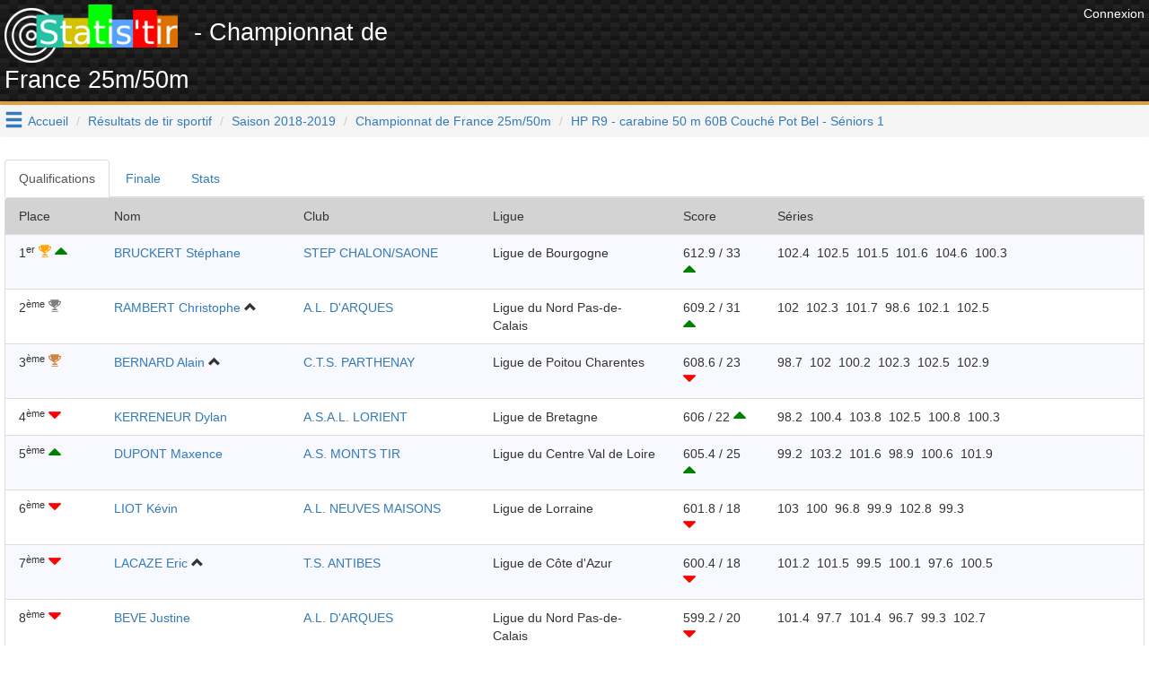

--- FILE ---
content_type: text/html; charset=UTF-8
request_url: https://www.statis-tir.fr/resultats/competition/2382/574/S1
body_size: 18730
content:
<!DOCTYPE html>
<html lang="fr">
	<head>

<!-- Google tag (gtag.js) -->
<script async src="https://www.googletagmanager.com/gtag/js?id=G-J3BYGXX50P"></script>
<script>
  window.dataLayer = window.dataLayer || [];
  function gtag(){dataLayer.push(arguments);}
  gtag('js', new Date());

  gtag('config', 'G-J3BYGXX50P');
</script>

<script async src="//pagead2.googlesyndication.com/pagead/js/adsbygoogle.js"></script>
<script>
  (adsbygoogle = window.adsbygoogle || []).push({
    google_ad_client: "ca-pub-6406952994850404",
    enable_page_level_ads: true
  });
</script>
<script>(function(d, s, id) {
  var js, fjs = d.getElementsByTagName(s)[0];
  if (d.getElementById(id)) return;
  js = d.createElement(s); js.id = id;
  js.src = 'https://connect.facebook.net/fr_FR/sdk.js#xfbml=1&version=v3.1';
  fjs.parentNode.insertBefore(js, fjs);
}(document, 'script', 'facebook-jssdk'));</script>


    	    	
	<meta http-equiv="X-UA-Compatible" content="IE=edge" />
	<meta http-equiv="Content-Type" content="text/html; charset=utf-8" />
			<meta name="description" content="Résultats de tir sortif - Championnat de France 25m/50m 2018-2019 discipline HP R9 - carabine 50 m 60B Couché Pot Bel , catégorie Séniors 1"/>
		
	<meta name="keywords" content="statis-tir, statistir, tir sportif, pistolet, carabine, résultats, fftir, tir, gestion de club"/>
	<meta property="og:url"                	content="https://www.statis-tir.fr/resultats/competition/2382/574/S1" />
	<meta property="og:title"              	content="Statis&#039;tir - Championnat de France 25m/50m" />
	<meta property="og:description"        	content="Résultats de tir sortif - Championnat de France 25m/50m 2018-2019 discipline HP R9 - carabine 50 m 60B Couché Pot Bel , catégorie Séniors 1" />
	<meta property="og:locale"        		content="fr_FR" />
	<meta property="og:type"        		content="website" />

			<meta property="og:image" 				content="https://www.statis-tir.fr/images/logo-noir.png"/>
		<link rel="shortcut icon" type="image/png" href="/images/logo-noir.png"/>
	
	
	<meta name="viewport" content="width=device-width, initial-scale=1">	
	<title>Statis&#039;tir - Championnat de France 25m/50m</title>
	
	<link rel="icon" type="image/png" href="/images/logo-noir.png" />
	
	<script src="https://ajax.googleapis.com/ajax/libs/jquery/3.2.1/jquery.min.js" ></script>
	<script src="https://maxcdn.bootstrapcdn.com/bootstrap/3.3.7/js/bootstrap.min.js" integrity="sha384-Tc5IQib027qvyjSMfHjOMaLkfuWVxZxUPnCJA7l2mCWNIpG9mGCD8wGNIcPD7Txa" crossorigin="anonymous"></script>
	
	<link rel="stylesheet" type="text/css" href="https://maxcdn.bootstrapcdn.com/bootstrap/3.3.7/css/bootstrap.min.css" media="none" onload="this.media='all'">
	<link rel="stylesheet" type="text/css" href="/font/icons.css" media="none" onload="this.media='all'">			
	<link rel="search" type="application/opensearchdescription+xml" title="Statis'tir" href="https://www.statis-tir.fr/opensearch.xml" />
			
<style>
@font-face {
  font-family: 'Pacifico';
  font-style: normal;
  font-weight: 400;
  src: local('Pacifico Regular'), local('Pacifico-Regular'), url(https://fonts.gstatic.com/s/pacifico/v12/FwZY7-Qmy14u9lezJ-6H6MmBp0u-.woff2) format('woff2');
  font-display: swap;
}

header{
	background:
linear-gradient(27deg, #151515 5px, transparent 5px) 0 5px,
linear-gradient(207deg, #151515 5px, transparent 5px) 10px 0px,
linear-gradient(27deg, #222 5px, transparent 5px) 0px 10px,
linear-gradient(207deg, #222 5px, transparent 5px) 10px 5px,
linear-gradient(90deg, #1b1b1b 10px, transparent 10px),
linear-gradient(#1d1d1d 25%, #1a1a1a 25%, #1a1a1a 50%, transparent 50%, transparent 75%, #242424 75%, #242424);
	background-color: #131313;
	background-size: 20px 20px;
	margin: 0 !important;
    margin-bottom: 0px;
	margin-bottom: 20px;
	padding: 5px;
	color: white !important;
	min-height:98px;
	border-bottom: 4px solid #E09F3E;
}

h1{
	padding-top:5px;
	padding-bottom: 5px;
	font-size: 12pt;
	margin: 0;
}

h2{
	font-size: 2.5rem;
}

h4{
	font-size: 1.5rem;
}

h1 a{
	text-decoration:none !important;
	color: white !important;
}

body{
	padding: 0;
	margin: 0;
	font-family: 'Proxima Nova Soft','Helvetica Neue',sans-serif !important;
	background-color: white;	
}

#main{
	padding: 5px;
}
.nomargin{
	margin: 0;
}

.lastCompet{
	text-align:center;
	border: 2px solid #353434;
	border-radius: 10px;
	background-color: #efefef;
	margin: 1px;
	padding: 3px;
	color: #353434;
	-webkit-box-shadow: 10px 10px 20px -8px rgba(0,0,0,0.75);
	-moz-box-shadow: 10px 10px 20px -8px rgba(0,0,0,0.75);
	box-shadow: 10px 10px 20px -8px rgba(0,0,0,0.75);
}

.row{
	margin-left: 0px !important;
	margin-right: 0px !important;
	padding: 10px 0px;
}
.row.header{
	background-color: lightgrey;
}

.rgpd-disclamer{
	font-size:9pt;
}

ul.alternate li:nth-child(2n) {
	background-color: GhostWhite;
}

#hamburger{
	float: left;
	padding: 5px;
	font-size: 16pt;
	cursor: pointer;
	text-decoration: none;
}
#hoverMenu{
	padding-top: 20px;
	background-color: DimGray;
	color: lightGray !important;
}
#hoverMenu a{
	color: lightGray !important;
}
#hoverMenu .main-button{
	padding: 10px;
}

.footer{
	margin-bottom: 5px;
	margin-right: 20px;
}

.partner{
	text-align: right;
}
</style>

</head>
<body>
			<div class="pull-right" style="padding:5px">
            <a href="/user/login" style="color: white">
              	<span>Connexion</span>
            </a>
        </div>
	
<script type="application/ld+json">
{
  "@context": "http://schema.org",
  "@type": "Website",
  "url": "https://www.statis-tir.fr",
  "name": "Statis'tir", 
  "description": "Le site des résultats de tir sportif en France",
  "image": "https://www.statis-tir.fr/images/logo.png",
  "potentialAction": [{
    "@type": "SearchAction",
    "target": "https://www.statis-tir.fr/search?q={search_term_string}",
    "query-input": "required name=search_term_string"
  }]
}
</script>
<div id="fb-root"></div>

<script async src="//pagead2.googlesyndication.com/pagead/js/adsbygoogle.js"></script>

<header>
    <div style="float:right">		
    	            <!-- leaderboard -->
            <ins class="adsbygoogle"
                 style="display:inline-block;width:728px;height:90px"
                 data-ad-client="ca-pub-6406952994850404"
                 data-ad-slot="4861851549"></ins>
                <script>
        (adsbygoogle = window.adsbygoogle || []).push({});
        </script>
    </div>

	<div style="font-size: 20pt">
		<a href="/"><img src="/images/logo.png" style="margin-right:10px" alt="Statis'tir" width="193"/></a>
    	        - Championnat de France 25m/50m
        	</div>
	
	</header>

	<a class="glyphicon glyphicon-menu-hamburger" data-toggle="collapse" data-target="#hoverMenu" id="hamburger"></a>
<div id="hoverMenu" class="collapse">
	<div class="row">
		    	    	
    	<div class="row">
    	    		<a href="/resultats" class="main-button col-md-4 col-xs-12">    			
        		<h4 class="nomargin">Résultats</h4>
        		<h5>4784 compétitions et 600.000+ tirs : départementaux, régionaux, France en 10m, 25m, 50m, 300m, TAR, Armes Anciennes, Ecoles de tir, Championnat de France des clubs, circuit national ...</h5>
        	</a>
    	    		<a href="/tireurs" class="main-button col-md-4 col-xs-12">    			
        		<h4 class="nomargin">Répertoire des tireurs</h4>
        		<h5>Tous les résultats par tireur, pour chaque saison et chaque discipline. Recherchez les tireurs par leur nom et trouvez tous leurs résultats</h5>
        	</a>
    	    		<a href="/clubs" class="main-button col-md-4 col-xs-12">    			
        		<h4 class="nomargin">Liste des clubs</h4>
        		<h5>Tous les résultats par club, pour chaque saison et chaque discipline. Recherchez un club par son nom et trouvez tous les résultats des licenciés de ce club</h5>
        	</a>
    	    		<a href="/ligues" class="main-button col-md-4 col-xs-12">    			
        		<h4 class="nomargin">Les ligues</h4>
        		<h5>Statistiques par ligue</h5>
        	</a>
    	    		<a href="/hall-of-fame" class="main-button col-md-4 col-xs-12">    			
        		<h4 class="nomargin">Tireurs de légende</h4>
        		<h5>Le classement des tireurs français en compétitions internationales depuis le début du XX<sup>ème</sup> siècle. Qui est le meilleur Français de tous les temps ?</h5>
        	</a>
    	    		<a href="/classement" class="main-button col-md-4 col-xs-12">    			
        		<h4 class="nomargin">Classement des tireurs</h4>
        		<h5>Dans chaque discipline et chaque catégorie, mis à jour à chaque nouveau résultat injecté sur www.statis-tir.fr</h5>
        	</a>
    	    		<a href="/statistiques" class="main-button col-md-4 col-xs-12">    			
        		<h4 class="nomargin">Statistiques globales</h4>
        		<h5>Répartition des tireurs par âge, par sexe, par discipline. Mises à jour à chaque nouvelle compétition</h5>
        	</a>
    	    	</div>
        	    		<h3 style="padding-left:20px; font-family: Arial">Pour les tireurs</h3>
    	    	
    	<div class="row">
    	    		<a href="/trouver-une-equipe" class="main-button col-md-4 col-xs-12">    			
        		<h4 class="nomargin">Devenir champion de France</h4>
        		<h5>Trouvez un club qui a besoin d'un tireur pour boucler une équipe aux championnats de France, repérez les binômes présents dans les derniers championnats, soyez le troisième membre de l'équipe</h5>
        	</a>
    	    		<a href="/suivi-performances" class="main-button col-md-4 col-xs-12">    			
        		<h4 class="nomargin">Suivi des performances</h4>
        		<h5>Analysez et trouvez les conditions qui favorisent votre réussite. Statis'tir vous trouvera automatiquement les corrélations qui se dégagent de vos ressentis. Utilisez toute la puissance du Big Data pour améliorer votre tir</h5>
        	</a>
    	    		<a href="/ai-trainer" class="main-button col-md-4 col-xs-12">    			
        		<h4 class="nomargin">Entraîneur IA</h4>
        		<h5></h5>
        	</a>
    	    		<a href="/arbitrage-ai" class="main-button col-md-4 col-xs-12">    			
        		<h4 class="nomargin">Arbitre IA</h4>
        		<h5></h5>
        	</a>
    	    	</div>
        	    		<h3 style="padding-left:20px; font-family: Arial">Pour les clubs</h3>
    	    	
    	<div class="row">
    	    		<a href="/organisation-competition" class="main-button col-md-4 col-xs-12">    			
        		<h4 class="nomargin">Organiser une compétition</h4>
        		<h5>Indiquez les séries disponibles, le nombre de places dans chacune et chaque participant pourra s'y inscrire en tout simplicité</h5>
        	</a>
    	    		<a href="/engagements" class="main-button col-md-4 col-xs-12">    			
        		<h4 class="nomargin">Gestion des engagements</h4>
        		<h5>Construisez le tableau des disciplines en début de saison et envoyez-le à vos membres pour qu'ils s'inscrivent dans chaque épreuve. Vous économiserez du temps et de l'énergie</h5>
        	</a>
    	    		<a href="/formation/erreurs-de-visee" class="main-button col-md-4 col-xs-12">    			
        		<h4 class="nomargin">Erreurs de visée</h4>
        		<h5>Comprenez les erreurs angulaire et parallèle, idéal pour l'école de tir</h5>
        	</a>
    	    		<a href="/formation/erreurs-d-accommodation" class="main-button col-md-4 col-xs-12">    			
        		<h4 class="nomargin">Erreurs d&#039;accommodation</h4>
        		<h5>Comprenez les erreurs d'accommodation entre les organes de visée et la cible</h5>
        	</a>
    	    	</div>
    	</div>
</div>


<ol class="breadcrumb">
	
			<li><a href="/">Accueil</a></li>
				
		
			<li><a href="/resultats">Résultats de tir sportif</a></li>
				
		
			<li><a href="/resultats/2018-2019">Saison 2018-2019</a></li>
				
		
			<li><a href="/resultats/competition/2382/Championnat-de-France-25m-50m">Championnat de France 25m/50m</a></li>
				
		
			<li class="active"><a href="">HP R9 - carabine 50 m 60B Couché Pot Bel - Séniors 1</a></li>
			</ol>

<script type="application/ld+json">
{
  "@context": "http://schema.org",
  "@type": "BreadcrumbList",
  "itemListElement": [{"@type": "ListItem","position": 1, "item": {"@id": "/","name": "Accueil"}},{"@type": "ListItem","position": 2, "item": {"@id": "/resultats","name": "Résultats de tir sportif"}},{"@type": "ListItem","position": 3, "item": {"@id": "/resultats/2018-2019","name": "Saison 2018-2019"}},{"@type": "ListItem","position": 4, "item": {"@id": "/resultats/competition/2382/Championnat-de-France-25m-50m","name": "Championnat de France 25m/50m"}},{"@type": "ListItem","position": 5, "item": {"@id": "https://www.statis-tir.fr/resultats/competition/2382/574/S1","name": "HP R9 - carabine 50 m 60B Couché Pot Bel - Séniors 1"}} ]
}
</script>


<div id="main">

<script src="https://cdnjs.cloudflare.com/ajax/libs/Chart.js/2.7.1/Chart.bundle.min.js"></script>



<div>
	<ul class="nav nav-tabs" role="tablist">
    	<li role="presentation" class="active">
    		<a href="#qualifications" aria-controls="qualifications" role="tab" data-toggle="tab">Qualifications</a></li>
    	        	<li role="presentation">
        		<a href="#finale" name="finale" aria-controls="finale" role="tab" data-toggle="tab">Finale</a></li>
            	    	<li role="stats">
    		<a href="#stats" name="stats" aria-controls="finale" role="tab" data-toggle="tab">Stats</a></li>
    </ul>
    
    <div class="tab-content">
    	<div role="tabpanel" class="tab-pane active" id="qualifications"> 
            <ul class="list-group alternate">
	<li class="list-group-item row header">
		<span class="col-sm-1 col-xs-1"><span class="hidden-xs">Place</span></span>
		<span class="col-sm-2 hidden-xs">Nom</span>
		<span class="col-sm-2 hidden-xs">Club</span>
						
		<span class="col-xs-4 hidden-sm hidden-md hidden-lg">Nom</span>
		
					<span class="col-sm-2 hidden-xs">Ligue</span>
				<span class="col-sm-1 col-xs-2">Score</span>
		<span class="col-sm-4 ">Séries</span>
	</li>
	
		
	

	<li class="list-group-item row" name="p-936899">
		<span class="col-sm-1 col-xs-1">
			    			    		                            	        	1<sup>er</sup>
        	                		           		        
    		        
    		            		        		<i class="icon-trophy" aria-hidden="true" style="color:orange"></i>
    		       	    		       	
    		       	    		       		    		       			
    		       			<i class="icon-caret-up" style="color:green" title="Classement par rapport aux régionaux (      8ème  )"></i>    		       			
    		       		    		       	    		        				</span>
		<span class="col-sm-2 hidden-xs">
			<a href="/tireur/jcQcs/BRUCKERT-Stephane" >BRUCKERT Stéphane</a>
<script type="application/ld+json">
{
      "@context": "http://schema.org",
      "@type": "Person",
	      "name": "BRUCKERT Stéphane",    
      "gender": "Male"

	}
</script>
		    		    
		    		    		    			        		    
		    			    	
		    
		    
		    		</span>
		<span class="col-sm-2 hidden-xs">
			<a href="/club/3MD3K0/STEP-CHALON-SAONE" >STEP CHALON/SAONE</a>
<script type="application/ld+json"> {
"@context" : "http://schema.org",
"@type" : "SportsTeam",
"name":"STEP CHALON/SAONE",
"url":"https://www.statis-tir.fr/club/3MD3K0/STEP-CHALON-SAONE",
"sport": "Tir sportif"
} </script>		</span>
		
		<span class="col-xs-4 hidden-sm hidden-md hidden-lg">
		    <a href="/tireur/jcQcs/BRUCKERT-Stephane" >BRUCKERT Stéphane</a>
<script type="application/ld+json">
{
      "@context": "http://schema.org",
      "@type": "Person",
	      "name": "BRUCKERT Stéphane",    
      "gender": "Male"

	}
</script>
		    <br/>
			<a href="/club/3MD3K0/STEP-CHALON-SAONE" >STEP CHALON/SAONE</a>
<script type="application/ld+json"> {
"@context" : "http://schema.org",
"@type" : "SportsTeam",
"name":"STEP CHALON/SAONE",
"url":"https://www.statis-tir.fr/club/3MD3K0/STEP-CHALON-SAONE",
"sport": "Tir sportif"
} </script>		</span>
		
					<span class="col-sm-2 hidden-xs">Ligue de Bourgogne</span>
				
		<span class="col-sm-1 col-xs-2">
		    612.9
		    		    	/ 33
		    		
		    
		        		        		       			
           			<i class="icon-caret-up" style="color:green" title="Score par rapport aux régionaux (593.9)"></i>    		       			
           		           		</span>		
		
		<span class="col-sm-4">
			    			    				    				<span>102.4</span>&nbsp;
    				    			    				    				<span>102.5</span>&nbsp;
    				    			    				    				<span>101.5</span>&nbsp;
    				    			    				    				<span>101.6</span>&nbsp;
    				    			    				    				<span>104.6</span>&nbsp;
    				    			    				    				<span>100.3</span>&nbsp;
    				    			    					
			    		
    		    		
    				</span>
	</li>
		
	

	<li class="list-group-item row" name="p-936900">
		<span class="col-sm-1 col-xs-1">
			    			    		                            2<sup>ème</sup>
                		           		        
    		        
    		            		        		<i class="icon-trophy" aria-hidden="true" style="color:grey"></i>
    		       	    		       	
    		       	    		        				</span>
		<span class="col-sm-2 hidden-xs">
			<a href="/tireur/xMfEL/RAMBERT-Christophe" >RAMBERT Christophe</a>
<script type="application/ld+json">
{
      "@context": "http://schema.org",
      "@type": "Person",
	      "name": "RAMBERT Christophe",    
      "gender": "Male"

	}
</script>
		    		    
		    		    		    			        		    
		    			    				    		<span class="glyphicon glyphicon-chevron-up" title="Surclassement depuis S2"></span>
		    			    	
		    
		    
		    		</span>
		<span class="col-sm-2 hidden-xs">
			<a href="/club/16wo8t/A-L-D-ARQUES" >A.L. D&#039;ARQUES</a>
<script type="application/ld+json"> {
"@context" : "http://schema.org",
"@type" : "SportsTeam",
"name":"A.L. D&#039;ARQUES",
"url":"https://www.statis-tir.fr/club/16wo8t/A-L-D-ARQUES",
"sport": "Tir sportif"
} </script>		</span>
		
		<span class="col-xs-4 hidden-sm hidden-md hidden-lg">
		    <a href="/tireur/xMfEL/RAMBERT-Christophe" >RAMBERT Christophe</a>
<script type="application/ld+json">
{
      "@context": "http://schema.org",
      "@type": "Person",
	      "name": "RAMBERT Christophe",    
      "gender": "Male"

	}
</script>
		    <br/>
			<a href="/club/16wo8t/A-L-D-ARQUES" >A.L. D&#039;ARQUES</a>
<script type="application/ld+json"> {
"@context" : "http://schema.org",
"@type" : "SportsTeam",
"name":"A.L. D&#039;ARQUES",
"url":"https://www.statis-tir.fr/club/16wo8t/A-L-D-ARQUES",
"sport": "Tir sportif"
} </script>		</span>
		
					<span class="col-sm-2 hidden-xs">Ligue du Nord Pas-de-Calais</span>
				
		<span class="col-sm-1 col-xs-2">
		    609.2
		    		    	/ 31
		    		
		    
		        		        		       			
           			<i class="icon-caret-up" style="color:green" title="Score par rapport aux régionaux (599.2)"></i>    		       			
           		           		</span>		
		
		<span class="col-sm-4">
			    			    				    				<span>102</span>&nbsp;
    				    			    				    				<span>102.3</span>&nbsp;
    				    			    				    				<span>101.7</span>&nbsp;
    				    			    				    				<span>98.6</span>&nbsp;
    				    			    				    				<span>102.1</span>&nbsp;
    				    			    				    				<span>102.5</span>&nbsp;
    				    			    					
			    		
    		    		
    				</span>
	</li>
		
	

	<li class="list-group-item row" name="p-936901">
		<span class="col-sm-1 col-xs-1">
			    			    		                            3<sup>ème</sup>
                		           		        
    		        
    		            		        		<i class="icon-trophy" aria-hidden="true" style="color:peru"></i>
    		       	    		       	
    		       	    		        				</span>
		<span class="col-sm-2 hidden-xs">
			<a href="/tireur/RrJJU/BERNARD-Alain" >BERNARD Alain</a>
<script type="application/ld+json">
{
      "@context": "http://schema.org",
      "@type": "Person",
	      "name": "BERNARD Alain",    
      "gender": "Male"

	}
</script>
		    		    
		    		    		    			        		    
		    			    				    		<span class="glyphicon glyphicon-chevron-up" title="Surclassement depuis S3"></span>
		    			    	
		    
		    
		    		</span>
		<span class="col-sm-2 hidden-xs">
			<a href="/club/jMzLeF/C-T-S-PARTHENAY" >C.T.S. PARTHENAY</a>
<script type="application/ld+json"> {
"@context" : "http://schema.org",
"@type" : "SportsTeam",
"name":"C.T.S. PARTHENAY",
"url":"https://www.statis-tir.fr/club/jMzLeF/C-T-S-PARTHENAY",
"sport": "Tir sportif"
} </script>		</span>
		
		<span class="col-xs-4 hidden-sm hidden-md hidden-lg">
		    <a href="/tireur/RrJJU/BERNARD-Alain" >BERNARD Alain</a>
<script type="application/ld+json">
{
      "@context": "http://schema.org",
      "@type": "Person",
	      "name": "BERNARD Alain",    
      "gender": "Male"

	}
</script>
		    <br/>
			<a href="/club/jMzLeF/C-T-S-PARTHENAY" >C.T.S. PARTHENAY</a>
<script type="application/ld+json"> {
"@context" : "http://schema.org",
"@type" : "SportsTeam",
"name":"C.T.S. PARTHENAY",
"url":"https://www.statis-tir.fr/club/jMzLeF/C-T-S-PARTHENAY",
"sport": "Tir sportif"
} </script>		</span>
		
					<span class="col-sm-2 hidden-xs">Ligue de Poitou Charentes</span>
				
		<span class="col-sm-1 col-xs-2">
		    608.6
		    		    	/ 23
		    		
		    
		        		               			<i class="icon-caret-down" style="color:red" title="Score par rapport aux régionaux (609.4)"></i>
           		           		</span>		
		
		<span class="col-sm-4">
			    			    				    				<span>98.7</span>&nbsp;
    				    			    				    				<span>102</span>&nbsp;
    				    			    				    				<span>100.2</span>&nbsp;
    				    			    				    				<span>102.3</span>&nbsp;
    				    			    				    				<span>102.5</span>&nbsp;
    				    			    				    				<span>102.9</span>&nbsp;
    				    			    					
			    		
    		    		
    				</span>
	</li>
		
	

	<li class="list-group-item row" name="p-936902">
		<span class="col-sm-1 col-xs-1">
			    			    		                            4<sup>ème</sup>
                		           		        
    		        
    		            		       	
    		       	    		       		    		       			<i class="icon-caret-down" style="color:red" title="Classement par rapport aux régionaux (      2ème  )"></i>
    		       		    		       	    		        				</span>
		<span class="col-sm-2 hidden-xs">
			<a href="/tireur/bGH97/KERRENEUR-Dylan" >KERRENEUR Dylan</a>
<script type="application/ld+json">
{
      "@context": "http://schema.org",
      "@type": "Person",
	      "name": "KERRENEUR Dylan",    
      "gender": "Male"

	}
</script>
		    		    
		    		    		    			        		    
		    			    	
		    
		    
		    		</span>
		<span class="col-sm-2 hidden-xs">
			<a href="/club/hN96Q6/A-S-A-L-LORIENT" >A.S.A.L. LORIENT</a>
<script type="application/ld+json"> {
"@context" : "http://schema.org",
"@type" : "SportsTeam",
"name":"A.S.A.L. LORIENT",
"url":"https://www.statis-tir.fr/club/hN96Q6/A-S-A-L-LORIENT",
"sport": "Tir sportif"
} </script>		</span>
		
		<span class="col-xs-4 hidden-sm hidden-md hidden-lg">
		    <a href="/tireur/bGH97/KERRENEUR-Dylan" >KERRENEUR Dylan</a>
<script type="application/ld+json">
{
      "@context": "http://schema.org",
      "@type": "Person",
	      "name": "KERRENEUR Dylan",    
      "gender": "Male"

	}
</script>
		    <br/>
			<a href="/club/hN96Q6/A-S-A-L-LORIENT" >A.S.A.L. LORIENT</a>
<script type="application/ld+json"> {
"@context" : "http://schema.org",
"@type" : "SportsTeam",
"name":"A.S.A.L. LORIENT",
"url":"https://www.statis-tir.fr/club/hN96Q6/A-S-A-L-LORIENT",
"sport": "Tir sportif"
} </script>		</span>
		
					<span class="col-sm-2 hidden-xs">Ligue de Bretagne</span>
				
		<span class="col-sm-1 col-xs-2">
		    606
		    		    	/ 22
		    		
		    
		        		        		       			
           			<i class="icon-caret-up" style="color:green" title="Score par rapport aux régionaux (604.8)"></i>    		       			
           		           		</span>		
		
		<span class="col-sm-4">
			    			    				    				<span>98.2</span>&nbsp;
    				    			    				    				<span>100.4</span>&nbsp;
    				    			    				    				<span>103.8</span>&nbsp;
    				    			    				    				<span>102.5</span>&nbsp;
    				    			    				    				<span>100.8</span>&nbsp;
    				    			    				    				<span>100.3</span>&nbsp;
    				    			    					
			    		
    		    		
    				</span>
	</li>
		
	

	<li class="list-group-item row" name="p-936903">
		<span class="col-sm-1 col-xs-1">
			    			    		                            5<sup>ème</sup>
                		           		        
    		        
    		            		       	
    		       	    		       		    		       			
    		       			<i class="icon-caret-up" style="color:green" title="Classement par rapport aux régionaux (      6ème  )"></i>    		       			
    		       		    		       	    		        				</span>
		<span class="col-sm-2 hidden-xs">
			<a href="/tireur/rbSd3/DUPONT-Maxence" >DUPONT Maxence</a>
<script type="application/ld+json">
{
      "@context": "http://schema.org",
      "@type": "Person",
	      "name": "DUPONT Maxence",    
      "gender": "Male"

	}
</script>
		    		    
		    		    		    			        		    
		    			    	
		    
		    
		    		</span>
		<span class="col-sm-2 hidden-xs">
			<a href="/club/d58qBC/A-S-MONTS-TIR" >A.S. MONTS TIR</a>
<script type="application/ld+json"> {
"@context" : "http://schema.org",
"@type" : "SportsTeam",
"name":"A.S. MONTS TIR",
"url":"https://www.statis-tir.fr/club/d58qBC/A-S-MONTS-TIR",
"sport": "Tir sportif"
} </script>		</span>
		
		<span class="col-xs-4 hidden-sm hidden-md hidden-lg">
		    <a href="/tireur/rbSd3/DUPONT-Maxence" >DUPONT Maxence</a>
<script type="application/ld+json">
{
      "@context": "http://schema.org",
      "@type": "Person",
	      "name": "DUPONT Maxence",    
      "gender": "Male"

	}
</script>
		    <br/>
			<a href="/club/d58qBC/A-S-MONTS-TIR" >A.S. MONTS TIR</a>
<script type="application/ld+json"> {
"@context" : "http://schema.org",
"@type" : "SportsTeam",
"name":"A.S. MONTS TIR",
"url":"https://www.statis-tir.fr/club/d58qBC/A-S-MONTS-TIR",
"sport": "Tir sportif"
} </script>		</span>
		
					<span class="col-sm-2 hidden-xs">Ligue du Centre Val de Loire</span>
				
		<span class="col-sm-1 col-xs-2">
		    605.4
		    		    	/ 25
		    		
		    
		        		        		       			
           			<i class="icon-caret-up" style="color:green" title="Score par rapport aux régionaux (599.4)"></i>    		       			
           		           		</span>		
		
		<span class="col-sm-4">
			    			    				    				<span>99.2</span>&nbsp;
    				    			    				    				<span>103.2</span>&nbsp;
    				    			    				    				<span>101.6</span>&nbsp;
    				    			    				    				<span>98.9</span>&nbsp;
    				    			    				    				<span>100.6</span>&nbsp;
    				    			    				    				<span>101.9</span>&nbsp;
    				    			    					
			    		
    		    		
    				</span>
	</li>
		
	

	<li class="list-group-item row" name="p-936904">
		<span class="col-sm-1 col-xs-1">
			    			    		                            6<sup>ème</sup>
                		           		        
    		        
    		            		       	
    		       	    		       		    		       			<i class="icon-caret-down" style="color:red" title="Classement par rapport aux régionaux (      4ème  )"></i>
    		       		    		       	    		        				</span>
		<span class="col-sm-2 hidden-xs">
			<a href="/tireur/ncYID/LIOT-Kevin" >LIOT Kévin</a>
<script type="application/ld+json">
{
      "@context": "http://schema.org",
      "@type": "Person",
	      "name": "LIOT Kévin",    
      "gender": "Male"

	}
</script>
		    		    
		    		    		    			        		    
		    			    	
		    
		    
		    		</span>
		<span class="col-sm-2 hidden-xs">
			<a href="/club/TZY8ZS/A-L-NEUVES-MAISONS" >A.L. NEUVES MAISONS</a>
<script type="application/ld+json"> {
"@context" : "http://schema.org",
"@type" : "SportsTeam",
"name":"A.L. NEUVES MAISONS",
"url":"https://www.statis-tir.fr/club/TZY8ZS/A-L-NEUVES-MAISONS",
"sport": "Tir sportif"
} </script>		</span>
		
		<span class="col-xs-4 hidden-sm hidden-md hidden-lg">
		    <a href="/tireur/ncYID/LIOT-Kevin" >LIOT Kévin</a>
<script type="application/ld+json">
{
      "@context": "http://schema.org",
      "@type": "Person",
	      "name": "LIOT Kévin",    
      "gender": "Male"

	}
</script>
		    <br/>
			<a href="/club/TZY8ZS/A-L-NEUVES-MAISONS" >A.L. NEUVES MAISONS</a>
<script type="application/ld+json"> {
"@context" : "http://schema.org",
"@type" : "SportsTeam",
"name":"A.L. NEUVES MAISONS",
"url":"https://www.statis-tir.fr/club/TZY8ZS/A-L-NEUVES-MAISONS",
"sport": "Tir sportif"
} </script>		</span>
		
					<span class="col-sm-2 hidden-xs">Ligue de Lorraine</span>
				
		<span class="col-sm-1 col-xs-2">
		    601.8
		    		    	/ 18
		    		
		    
		        		               			<i class="icon-caret-down" style="color:red" title="Score par rapport aux régionaux (602.9)"></i>
           		           		</span>		
		
		<span class="col-sm-4">
			    			    				    				<span>103</span>&nbsp;
    				    			    				    				<span>100</span>&nbsp;
    				    			    				    				<span>96.8</span>&nbsp;
    				    			    				    				<span>99.9</span>&nbsp;
    				    			    				    				<span>102.8</span>&nbsp;
    				    			    				    				<span>99.3</span>&nbsp;
    				    			    					
			    		
    		    		
    				</span>
	</li>
		
	

	<li class="list-group-item row" name="p-936905">
		<span class="col-sm-1 col-xs-1">
			    			    		                            7<sup>ème</sup>
                		           		        
    		        
    		            		       	
    		       	    		       		    		       			<i class="icon-caret-down" style="color:red" title="Classement par rapport aux régionaux (      5ème  )"></i>
    		       		    		       	    		        				</span>
		<span class="col-sm-2 hidden-xs">
			<a href="/tireur/vVfez/LACAZE-Eric" >LACAZE Eric</a>
<script type="application/ld+json">
{
      "@context": "http://schema.org",
      "@type": "Person",
	      "name": "LACAZE Eric",    
      "gender": "Male"

	}
</script>
		    		    
		    		    		    			        		    
		    			    				    		<span class="glyphicon glyphicon-chevron-up" title="Surclassement depuis S2"></span>
		    			    	
		    
		    
		    		</span>
		<span class="col-sm-2 hidden-xs">
			<a href="/club/zlCvZI/T-S-ANTIBES" >T.S. ANTIBES</a>
<script type="application/ld+json"> {
"@context" : "http://schema.org",
"@type" : "SportsTeam",
"name":"T.S. ANTIBES",
"url":"https://www.statis-tir.fr/club/zlCvZI/T-S-ANTIBES",
"sport": "Tir sportif"
} </script>		</span>
		
		<span class="col-xs-4 hidden-sm hidden-md hidden-lg">
		    <a href="/tireur/vVfez/LACAZE-Eric" >LACAZE Eric</a>
<script type="application/ld+json">
{
      "@context": "http://schema.org",
      "@type": "Person",
	      "name": "LACAZE Eric",    
      "gender": "Male"

	}
</script>
		    <br/>
			<a href="/club/zlCvZI/T-S-ANTIBES" >T.S. ANTIBES</a>
<script type="application/ld+json"> {
"@context" : "http://schema.org",
"@type" : "SportsTeam",
"name":"T.S. ANTIBES",
"url":"https://www.statis-tir.fr/club/zlCvZI/T-S-ANTIBES",
"sport": "Tir sportif"
} </script>		</span>
		
					<span class="col-sm-2 hidden-xs">Ligue de Côte d&#039;Azur</span>
				
		<span class="col-sm-1 col-xs-2">
		    600.4
		    		    	/ 18
		    		
		    
		        		               			<i class="icon-caret-down" style="color:red" title="Score par rapport aux régionaux (602.4)"></i>
           		           		</span>		
		
		<span class="col-sm-4">
			    			    				    				<span>101.2</span>&nbsp;
    				    			    				    				<span>101.5</span>&nbsp;
    				    			    				    				<span>99.5</span>&nbsp;
    				    			    				    				<span>100.1</span>&nbsp;
    				    			    				    				<span>97.6</span>&nbsp;
    				    			    				    				<span>100.5</span>&nbsp;
    				    			    					
			    		
    		    		
    				</span>
	</li>
		
	

	<li class="list-group-item row" name="p-936906">
		<span class="col-sm-1 col-xs-1">
			    			    		                            8<sup>ème</sup>
                		           		        
    		        
    		            		       	
    		       	    		       		    		       			<i class="icon-caret-down" style="color:red" title="Classement par rapport aux régionaux (      3ème  )"></i>
    		       		    		       	    		        				</span>
		<span class="col-sm-2 hidden-xs">
			<a href="/tireur/8cAVc/BEVE-Justine" >BEVE Justine</a>
<script type="application/ld+json">
{
      "@context": "http://schema.org",
      "@type": "Person",
	      "name": "BEVE Justine",    
      "gender": "Female"

	}
</script>
		    		    
		    		    		    			        		    
		    			    	
		    
		    
		    		</span>
		<span class="col-sm-2 hidden-xs">
			<a href="/club/16wo8t/A-L-D-ARQUES" >A.L. D&#039;ARQUES</a>
<script type="application/ld+json"> {
"@context" : "http://schema.org",
"@type" : "SportsTeam",
"name":"A.L. D&#039;ARQUES",
"url":"https://www.statis-tir.fr/club/16wo8t/A-L-D-ARQUES",
"sport": "Tir sportif"
} </script>		</span>
		
		<span class="col-xs-4 hidden-sm hidden-md hidden-lg">
		    <a href="/tireur/8cAVc/BEVE-Justine" >BEVE Justine</a>
<script type="application/ld+json">
{
      "@context": "http://schema.org",
      "@type": "Person",
	      "name": "BEVE Justine",    
      "gender": "Female"

	}
</script>
		    <br/>
			<a href="/club/16wo8t/A-L-D-ARQUES" >A.L. D&#039;ARQUES</a>
<script type="application/ld+json"> {
"@context" : "http://schema.org",
"@type" : "SportsTeam",
"name":"A.L. D&#039;ARQUES",
"url":"https://www.statis-tir.fr/club/16wo8t/A-L-D-ARQUES",
"sport": "Tir sportif"
} </script>		</span>
		
					<span class="col-sm-2 hidden-xs">Ligue du Nord Pas-de-Calais</span>
				
		<span class="col-sm-1 col-xs-2">
		    599.2
		    		    	/ 20
		    		
		    
		        		               			<i class="icon-caret-down" style="color:red" title="Score par rapport aux régionaux (603.5)"></i>
           		           		</span>		
		
		<span class="col-sm-4">
			    			    				    				<span>101.4</span>&nbsp;
    				    			    				    				<span>97.7</span>&nbsp;
    				    			    				    				<span>101.4</span>&nbsp;
    				    			    				    				<span>96.7</span>&nbsp;
    				    			    				    				<span>99.3</span>&nbsp;
    				    			    				    				<span>102.7</span>&nbsp;
    				    			    					
			    		
    		    		
    				</span>
	</li>
		
	

	<li class="list-group-item row" name="p-936907">
		<span class="col-sm-1 col-xs-1">
			    			    		                            9<sup>ème</sup>
                		           		        
    		        
    		            		       	
    		       	    		       		    		       			<i class="icon-caret-down" style="color:red" title="Classement par rapport aux régionaux (      1er      )"></i>
    		       		    		       	    		        				</span>
		<span class="col-sm-2 hidden-xs">
			<a href="/tireur/7IqQg/GAMIN-Pierre-Vincent" >GAMIN Pierre-Vincent</a>
<script type="application/ld+json">
{
      "@context": "http://schema.org",
      "@type": "Person",
	      "name": "GAMIN Pierre-Vincent",    
      "gender": "Male"

	}
</script>
		    		    
		    		    		    			        		    
		    			    	
		    
		    
		    		</span>
		<span class="col-sm-2 hidden-xs">
			<a href="/club/0SsXrS/U-T-VILLENEUVE-ASCQ" >U.T. VILLENEUVE ASCQ</a>
<script type="application/ld+json"> {
"@context" : "http://schema.org",
"@type" : "SportsTeam",
"name":"U.T. VILLENEUVE ASCQ",
"url":"https://www.statis-tir.fr/club/0SsXrS/U-T-VILLENEUVE-ASCQ",
"sport": "Tir sportif"
} </script>		</span>
		
		<span class="col-xs-4 hidden-sm hidden-md hidden-lg">
		    <a href="/tireur/7IqQg/GAMIN-Pierre-Vincent" >GAMIN Pierre-Vincent</a>
<script type="application/ld+json">
{
      "@context": "http://schema.org",
      "@type": "Person",
	      "name": "GAMIN Pierre-Vincent",    
      "gender": "Male"

	}
</script>
		    <br/>
			<a href="/club/0SsXrS/U-T-VILLENEUVE-ASCQ" >U.T. VILLENEUVE ASCQ</a>
<script type="application/ld+json"> {
"@context" : "http://schema.org",
"@type" : "SportsTeam",
"name":"U.T. VILLENEUVE ASCQ",
"url":"https://www.statis-tir.fr/club/0SsXrS/U-T-VILLENEUVE-ASCQ",
"sport": "Tir sportif"
} </script>		</span>
		
					<span class="col-sm-2 hidden-xs">Ligue du Nord Pas-de-Calais</span>
				
		<span class="col-sm-1 col-xs-2">
		    598.5
		    		    	/ 17
		    		
		    
		        		               			<i class="icon-caret-down" style="color:red" title="Score par rapport aux régionaux (616.8)"></i>
           		           		</span>		
		
		<span class="col-sm-4">
			    			    				    				<span>100</span>&nbsp;
    				    			    				    				<span>100.4</span>&nbsp;
    				    			    				    				<span>98.6</span>&nbsp;
    				    			    				    				<span>100.6</span>&nbsp;
    				    			    				    				<span>98.7</span>&nbsp;
    				    			    				    				<span>100.2</span>&nbsp;
    				    			    					
			    		
    		    		
    				</span>
	</li>
		
	

	<li class="list-group-item row" name="p-936908">
		<span class="col-sm-1 col-xs-1">
			    			    		                            10<sup>ème</sup>
                		           		        
    		        
    		            		       	
    		       	    		       		    		       			<i class="icon-caret-down" style="color:red" title="Classement par rapport aux régionaux (      7ème  )"></i>
    		       		    		       	    		        				</span>
		<span class="col-sm-2 hidden-xs">
			<a href="/tireur/meVYq/DUCHESNE-Sebastien" >DUCHESNE Sébastien</a>
<script type="application/ld+json">
{
      "@context": "http://schema.org",
      "@type": "Person",
	      "name": "DUCHESNE Sébastien",    
      "gender": "Male"

	}
</script>
		    		    
		    		    		    			        		    
		    			    	
		    
		    
		    		</span>
		<span class="col-sm-2 hidden-xs">
			<a href="/club/0SsXrS/U-T-VILLENEUVE-ASCQ" >U.T. VILLENEUVE ASCQ</a>
<script type="application/ld+json"> {
"@context" : "http://schema.org",
"@type" : "SportsTeam",
"name":"U.T. VILLENEUVE ASCQ",
"url":"https://www.statis-tir.fr/club/0SsXrS/U-T-VILLENEUVE-ASCQ",
"sport": "Tir sportif"
} </script>		</span>
		
		<span class="col-xs-4 hidden-sm hidden-md hidden-lg">
		    <a href="/tireur/meVYq/DUCHESNE-Sebastien" >DUCHESNE Sébastien</a>
<script type="application/ld+json">
{
      "@context": "http://schema.org",
      "@type": "Person",
	      "name": "DUCHESNE Sébastien",    
      "gender": "Male"

	}
</script>
		    <br/>
			<a href="/club/0SsXrS/U-T-VILLENEUVE-ASCQ" >U.T. VILLENEUVE ASCQ</a>
<script type="application/ld+json"> {
"@context" : "http://schema.org",
"@type" : "SportsTeam",
"name":"U.T. VILLENEUVE ASCQ",
"url":"https://www.statis-tir.fr/club/0SsXrS/U-T-VILLENEUVE-ASCQ",
"sport": "Tir sportif"
} </script>		</span>
		
					<span class="col-sm-2 hidden-xs">Ligue du Nord Pas-de-Calais</span>
				
		<span class="col-sm-1 col-xs-2">
		    592.1
		    		    	/ 15
		    		
		    
		        		               			<i class="icon-caret-down" style="color:red" title="Score par rapport aux régionaux (599.2)"></i>
           		           		</span>		
		
		<span class="col-sm-4">
			    			    				    				<span>97.3</span>&nbsp;
    				    			    				    				<span>98.2</span>&nbsp;
    				    			    				    				<span>100</span>&nbsp;
    				    			    				    				<span>96.9</span>&nbsp;
    				    			    				    				<span>98.1</span>&nbsp;
    				    			    				    				<span>101.6</span>&nbsp;
    				    			    					
			    		
    		    		
    				</span>
	</li>
		
	

	<li class="list-group-item row" name="p-936909">
		<span class="col-sm-1 col-xs-1">
			    			    		                            11<sup>ème</sup>
                		           		        
    		        
    		            		       	
    		       	    		        				</span>
		<span class="col-sm-2 hidden-xs">
			<a href="/tireur/bEDdF/FAGNON-Vincent" >FAGNON Vincent</a>
<script type="application/ld+json">
{
      "@context": "http://schema.org",
      "@type": "Person",
	      "name": "FAGNON Vincent",    
      "gender": "Male"

	}
</script>
		    		    
		    		    		    			        		    
		    			    	
		    
		    
		    		</span>
		<span class="col-sm-2 hidden-xs">
			<a href="/club/Rc9vNG/CARAB-ST-QUENTINOIS" >CARAB. ST-QUENTINOIS</a>
<script type="application/ld+json"> {
"@context" : "http://schema.org",
"@type" : "SportsTeam",
"name":"CARAB. ST-QUENTINOIS",
"url":"https://www.statis-tir.fr/club/Rc9vNG/CARAB-ST-QUENTINOIS",
"sport": "Tir sportif"
} </script>		</span>
		
		<span class="col-xs-4 hidden-sm hidden-md hidden-lg">
		    <a href="/tireur/bEDdF/FAGNON-Vincent" >FAGNON Vincent</a>
<script type="application/ld+json">
{
      "@context": "http://schema.org",
      "@type": "Person",
	      "name": "FAGNON Vincent",    
      "gender": "Male"

	}
</script>
		    <br/>
			<a href="/club/Rc9vNG/CARAB-ST-QUENTINOIS" >CARAB. ST-QUENTINOIS</a>
<script type="application/ld+json"> {
"@context" : "http://schema.org",
"@type" : "SportsTeam",
"name":"CARAB. ST-QUENTINOIS",
"url":"https://www.statis-tir.fr/club/Rc9vNG/CARAB-ST-QUENTINOIS",
"sport": "Tir sportif"
} </script>		</span>
		
					<span class="col-sm-2 hidden-xs">Ligue de Picardie</span>
				
		<span class="col-sm-1 col-xs-2">
		    589.4
		    		    	/ 18
		    		
		    
		    		</span>		
		
		<span class="col-sm-4">
			    			    				    				<span>98.1</span>&nbsp;
    				    			    				    				<span>100.4</span>&nbsp;
    				    			    				    				<span>91.1</span>&nbsp;
    				    			    				    				<span>96.7</span>&nbsp;
    				    			    				    				<span>100.4</span>&nbsp;
    				    			    				    				<span>102.7</span>&nbsp;
    				    			    					
			    		
    		    		
    				</span>
	</li>
		
	

	<li class="list-group-item row" name="p-936910">
		<span class="col-sm-1 col-xs-1">
			    			    		                            12<sup>ème</sup>
                		           		        
    		        
    		            		       	
    		       	    		       		    		       			<i class="icon-caret-down" style="color:red" title="Classement par rapport aux régionaux (      9ème  )"></i>
    		       		    		       	    		        				</span>
		<span class="col-sm-2 hidden-xs">
			<a href="/tireur/M11tH/JEGO-Ludovic" >JEGO Ludovic</a>
<script type="application/ld+json">
{
      "@context": "http://schema.org",
      "@type": "Person",
	      "name": "JEGO Ludovic",    
      "gender": "Male"

	}
</script>
		    		    
		    		    		    			        		    
		    			    	
		    
		    
		    		</span>
		<span class="col-sm-2 hidden-xs">
			<a href="/club/hN96Q6/A-S-A-L-LORIENT" >A.S.A.L. LORIENT</a>
<script type="application/ld+json"> {
"@context" : "http://schema.org",
"@type" : "SportsTeam",
"name":"A.S.A.L. LORIENT",
"url":"https://www.statis-tir.fr/club/hN96Q6/A-S-A-L-LORIENT",
"sport": "Tir sportif"
} </script>		</span>
		
		<span class="col-xs-4 hidden-sm hidden-md hidden-lg">
		    <a href="/tireur/M11tH/JEGO-Ludovic" >JEGO Ludovic</a>
<script type="application/ld+json">
{
      "@context": "http://schema.org",
      "@type": "Person",
	      "name": "JEGO Ludovic",    
      "gender": "Male"

	}
</script>
		    <br/>
			<a href="/club/hN96Q6/A-S-A-L-LORIENT" >A.S.A.L. LORIENT</a>
<script type="application/ld+json"> {
"@context" : "http://schema.org",
"@type" : "SportsTeam",
"name":"A.S.A.L. LORIENT",
"url":"https://www.statis-tir.fr/club/hN96Q6/A-S-A-L-LORIENT",
"sport": "Tir sportif"
} </script>		</span>
		
					<span class="col-sm-2 hidden-xs">Ligue de Bretagne</span>
				
		<span class="col-sm-1 col-xs-2">
		    584.8
		    		    	/ 12
		    		
		    
		        		               			<i class="icon-caret-down" style="color:red" title="Score par rapport aux régionaux (591.8)"></i>
           		           		</span>		
		
		<span class="col-sm-4">
			    			    				    				<span>96.8</span>&nbsp;
    				    			    				    				<span>100.4</span>&nbsp;
    				    			    				    				<span>95.4</span>&nbsp;
    				    			    				    				<span>97.6</span>&nbsp;
    				    			    				    				<span>96.5</span>&nbsp;
    				    			    				    				<span>98.1</span>&nbsp;
    				    			    					
			    		
    		    		
    				</span>
	</li>
		
	

	<li class="list-group-item row" name="p-936911">
		<span class="col-sm-1 col-xs-1">
			    			    		                            13<sup>ème</sup>
                		           		        
    		        
    		            		       	
    		       	    		       		    		       			<i class="icon-caret-down" style="color:red" title="Classement par rapport aux régionaux (      10ème  )"></i>
    		       		    		       	    		        				</span>
		<span class="col-sm-2 hidden-xs">
			<a href="/tireur/ejnfg/BARBE-Marie" >BARBE Marie</a>
<script type="application/ld+json">
{
      "@context": "http://schema.org",
      "@type": "Person",
	      "name": "BARBE Marie",    
      "gender": "Female"

	}
</script>
		    		    
		    		    		    			        		    
		    			    	
		    
		    
		    		</span>
		<span class="col-sm-2 hidden-xs">
			<a href="/club/bKaDMy/S-T-LAVALLOISE" >S.T. LAVALLOISE</a>
<script type="application/ld+json"> {
"@context" : "http://schema.org",
"@type" : "SportsTeam",
"name":"S.T. LAVALLOISE",
"url":"https://www.statis-tir.fr/club/bKaDMy/S-T-LAVALLOISE",
"sport": "Tir sportif"
} </script>		</span>
		
		<span class="col-xs-4 hidden-sm hidden-md hidden-lg">
		    <a href="/tireur/ejnfg/BARBE-Marie" >BARBE Marie</a>
<script type="application/ld+json">
{
      "@context": "http://schema.org",
      "@type": "Person",
	      "name": "BARBE Marie",    
      "gender": "Female"

	}
</script>
		    <br/>
			<a href="/club/bKaDMy/S-T-LAVALLOISE" >S.T. LAVALLOISE</a>
<script type="application/ld+json"> {
"@context" : "http://schema.org",
"@type" : "SportsTeam",
"name":"S.T. LAVALLOISE",
"url":"https://www.statis-tir.fr/club/bKaDMy/S-T-LAVALLOISE",
"sport": "Tir sportif"
} </script>		</span>
		
					<span class="col-sm-2 hidden-xs">Ligue de Pays de Loire</span>
				
		<span class="col-sm-1 col-xs-2">
		    576.3
		    		    	/ 12
		    		
		    
		        		               			<i class="icon-caret-down" style="color:red" title="Score par rapport aux régionaux (587.8)"></i>
           		           		</span>		
		
		<span class="col-sm-4">
			    			    				    				<span>97.4</span>&nbsp;
    				    			    				    				<span>97.3</span>&nbsp;
    				    			    				    				<span>94.6</span>&nbsp;
    				    			    				    				<span>98.9</span>&nbsp;
    				    			    				    				<span>93</span>&nbsp;
    				    			    				    				<span>95.1</span>&nbsp;
    				    			    					
			    		
    		    		
    				</span>
	</li>
		
	

	<li class="list-group-item row" name="p-936912">
		<span class="col-sm-1 col-xs-1">
			    			    		                            14<sup>ème</sup>
                		           		        
    		        
    		            		       	
    		       	    		       		    		       			<i class="icon-caret-down" style="color:red" title="Classement par rapport aux régionaux (      12ème  )"></i>
    		       		    		       	    		        				</span>
		<span class="col-sm-2 hidden-xs">
			<a href="/tireur/p1ZS4/BOUHIER-Kevin" >BOUHIER Kévin</a>
<script type="application/ld+json">
{
      "@context": "http://schema.org",
      "@type": "Person",
	      "name": "BOUHIER Kévin",    
      "gender": "Male"

	}
</script>
		    		    
		    		    		    			        		    
		    			    	
		    
		    
		    		</span>
		<span class="col-sm-2 hidden-xs">
			<a href="/club/oa5Prr/CHOLET-TIR-SPORTIF" >CHOLET TIR SPORTIF</a>
<script type="application/ld+json"> {
"@context" : "http://schema.org",
"@type" : "SportsTeam",
"name":"CHOLET TIR SPORTIF",
"url":"https://www.statis-tir.fr/club/oa5Prr/CHOLET-TIR-SPORTIF",
"sport": "Tir sportif"
} </script>		</span>
		
		<span class="col-xs-4 hidden-sm hidden-md hidden-lg">
		    <a href="/tireur/p1ZS4/BOUHIER-Kevin" >BOUHIER Kévin</a>
<script type="application/ld+json">
{
      "@context": "http://schema.org",
      "@type": "Person",
	      "name": "BOUHIER Kévin",    
      "gender": "Male"

	}
</script>
		    <br/>
			<a href="/club/oa5Prr/CHOLET-TIR-SPORTIF" >CHOLET TIR SPORTIF</a>
<script type="application/ld+json"> {
"@context" : "http://schema.org",
"@type" : "SportsTeam",
"name":"CHOLET TIR SPORTIF",
"url":"https://www.statis-tir.fr/club/oa5Prr/CHOLET-TIR-SPORTIF",
"sport": "Tir sportif"
} </script>		</span>
		
					<span class="col-sm-2 hidden-xs">Ligue de Pays de Loire</span>
				
		<span class="col-sm-1 col-xs-2">
		    537.3
		    		    	/ 2
		    		
		    
		        		               			<i class="icon-caret-down" style="color:red" title="Score par rapport aux régionaux (543.5)"></i>
           		           		</span>		
		
		<span class="col-sm-4">
			    			    				    				<span>89.1</span>&nbsp;
    				    			    				    				<span>80.4</span>&nbsp;
    				    			    				    				<span>93.8</span>&nbsp;
    				    			    				    				<span>92.8</span>&nbsp;
    				    			    				    				<span>85.1</span>&nbsp;
    				    			    				    				<span>96.1</span>&nbsp;
    				    			    					
			    		
    		    		
    				</span>
	</li>
		
	

	<li class="list-group-item row" name="p-936913">
		<span class="col-sm-1 col-xs-1">
			    			    		                            15<sup>ème</sup>
                		           		        
    		        
    		            		       	
    		       	    		       		    		       			<i class="icon-caret-down" style="color:red" title="Classement par rapport aux régionaux (      13ème  )"></i>
    		       		    		       	    		        				</span>
		<span class="col-sm-2 hidden-xs">
			<a href="/tireur/tlewO/CHEVAUCHERIE-Jerome" >CHEVAUCHERIE Jérôme</a>
<script type="application/ld+json">
{
      "@context": "http://schema.org",
      "@type": "Person",
	      "name": "CHEVAUCHERIE Jérôme",    
      "gender": "Male"

	}
</script>
		    		    
		    		    		    			        		    
		    			    	
		    
		    
		    		</span>
		<span class="col-sm-2 hidden-xs">
			<a href="/club/bKaDMy/S-T-LAVALLOISE" >S.T. LAVALLOISE</a>
<script type="application/ld+json"> {
"@context" : "http://schema.org",
"@type" : "SportsTeam",
"name":"S.T. LAVALLOISE",
"url":"https://www.statis-tir.fr/club/bKaDMy/S-T-LAVALLOISE",
"sport": "Tir sportif"
} </script>		</span>
		
		<span class="col-xs-4 hidden-sm hidden-md hidden-lg">
		    <a href="/tireur/tlewO/CHEVAUCHERIE-Jerome" >CHEVAUCHERIE Jérôme</a>
<script type="application/ld+json">
{
      "@context": "http://schema.org",
      "@type": "Person",
	      "name": "CHEVAUCHERIE Jérôme",    
      "gender": "Male"

	}
</script>
		    <br/>
			<a href="/club/bKaDMy/S-T-LAVALLOISE" >S.T. LAVALLOISE</a>
<script type="application/ld+json"> {
"@context" : "http://schema.org",
"@type" : "SportsTeam",
"name":"S.T. LAVALLOISE",
"url":"https://www.statis-tir.fr/club/bKaDMy/S-T-LAVALLOISE",
"sport": "Tir sportif"
} </script>		</span>
		
					<span class="col-sm-2 hidden-xs">Ligue de Pays de Loire</span>
				
		<span class="col-sm-1 col-xs-2">
		    537.1
		    		    	/ 3
		    		
		    
		        		        		       			
           			<i class="icon-caret-up" style="color:green" title="Score par rapport aux régionaux (523.5)"></i>    		       			
           		           		</span>		
		
		<span class="col-sm-4">
			    			    				    				<span>82.6</span>&nbsp;
    				    			    				    				<span>89.1</span>&nbsp;
    				    			    				    				<span>88.9</span>&nbsp;
    				    			    				    				<span>95.9</span>&nbsp;
    				    			    				    				<span>90.2</span>&nbsp;
    				    			    				    				<span>90.4</span>&nbsp;
    				    			    					
			    		
    		    		
    				</span>
	</li>
		
	

	<li class="list-group-item row" name="p-936914">
		<span class="col-sm-1 col-xs-1">
			    			    		                            16<sup>ème</sup>
                		           		        
    		        
    		            		       	
    		       	    		       		    		       			<i class="icon-caret-down" style="color:red" title="Classement par rapport aux régionaux (      14ème  )"></i>
    		       		    		       	    		        				</span>
		<span class="col-sm-2 hidden-xs">
			<a href="/tireur/iiVVp/BEGUINOT-Valerie" >BEGUINOT Valérie</a>
<script type="application/ld+json">
{
      "@context": "http://schema.org",
      "@type": "Person",
	      "name": "BEGUINOT Valérie",    
      "gender": "Female"

	}
</script>
		    		    
		    		    		    			        		    
		    			    	
		    
		    
		    		</span>
		<span class="col-sm-2 hidden-xs">
			<a href="/club/DOXqeO/S-T-NEUFCHATEAU" >S.T. NEUFCHATEAU</a>
<script type="application/ld+json"> {
"@context" : "http://schema.org",
"@type" : "SportsTeam",
"name":"S.T. NEUFCHATEAU",
"url":"https://www.statis-tir.fr/club/DOXqeO/S-T-NEUFCHATEAU",
"sport": "Tir sportif"
} </script>		</span>
		
		<span class="col-xs-4 hidden-sm hidden-md hidden-lg">
		    <a href="/tireur/iiVVp/BEGUINOT-Valerie" >BEGUINOT Valérie</a>
<script type="application/ld+json">
{
      "@context": "http://schema.org",
      "@type": "Person",
	      "name": "BEGUINOT Valérie",    
      "gender": "Female"

	}
</script>
		    <br/>
			<a href="/club/DOXqeO/S-T-NEUFCHATEAU" >S.T. NEUFCHATEAU</a>
<script type="application/ld+json"> {
"@context" : "http://schema.org",
"@type" : "SportsTeam",
"name":"S.T. NEUFCHATEAU",
"url":"https://www.statis-tir.fr/club/DOXqeO/S-T-NEUFCHATEAU",
"sport": "Tir sportif"
} </script>		</span>
		
					<span class="col-sm-2 hidden-xs">Ligue de Lorraine</span>
				
		<span class="col-sm-1 col-xs-2">
		    439.3
		    		
		    
		        		               			<i class="icon-caret-down" style="color:red" title="Score par rapport aux régionaux (495.9)"></i>
           		           		</span>		
		
		<span class="col-sm-4">
			    			    				    				<span>83.4</span>&nbsp;
    				    			    				    				<span>58.8</span>&nbsp;
    				    			    				    				<span>72.6</span>&nbsp;
    				    			    				    				<span>75.3</span>&nbsp;
    				    			    				    				<span>76.8</span>&nbsp;
    				    			    				    				<span>72.4</span>&nbsp;
    				    			    					
			    		
    		    		
    				</span>
	</li>
	</ul>        </div>
                	<div role="tabpanel" class="tab-pane" id="finale"> 
        		<ul class="list-group alternate">
	<li class="list-group-item row header">
		<span class="col-sm-1 col-xs-1"><span class="hidden-xs">Place</span></span>
		<span class="col-sm-2 hidden-xs">Nom</span>
		<span class="col-sm-2 hidden-xs">Club</span>
						
		<span class="col-xs-6 hidden-sm hidden-md hidden-lg">Nom</span>
		
					<span class="col-sm-2 hidden-xs">Ligue</span>
				<span class="col-sm-1 col-xs-2">Score</span>
	</li>
	
		<li class="list-group-item row">
		<span class="col-sm-1 col-xs-1">
					                            	        	1<sup>er</sup>
        	            		        
		        		        		<i class="icon-trophy" aria-hidden="true" style="color:orange"></i>
		       			        
		    		</span>
		<span class="col-sm-2 hidden-xs">
			<a href="/tireur/rbSd3/DUPONT-Maxence" >DUPONT Maxence</a>
<script type="application/ld+json">
{
      "@context": "http://schema.org",
      "@type": "Person",
	      "name": "DUPONT Maxence",    
      "gender": "Male"

	}
</script>
		
		</span>
		<span class="col-sm-2 hidden-xs">
			<a href="/club/d58qBC/">A.S. MONTS TIR</a>
		</span>
		
		<span class="col-xs-6 hidden-sm hidden-md hidden-lg">
		    <a href="/tireur/rbSd3/DUPONT-Maxence" >DUPONT Maxence</a>
<script type="application/ld+json">
{
      "@context": "http://schema.org",
      "@type": "Person",
	      "name": "DUPONT Maxence",    
      "gender": "Male"

	}
</script>
<br/>
			<a href="/club/d58qBC/">A.S. MONTS TIR</a>
		</span>
		
					<span class="col-sm-2 hidden-xs">Ligue du Centre Val de Loire</span>
				
		<span class="col-sm-1">
		    		        245.3
		    		    
		</span>						
	</li>
		<li class="list-group-item row">
		<span class="col-sm-1 col-xs-1">
					                            2<sup>ème</sup>
            		        
		        		        		<i class="icon-trophy" aria-hidden="true" style="color:grey"></i>
		       			        
		    		</span>
		<span class="col-sm-2 hidden-xs">
			<a href="/tireur/bGH97/KERRENEUR-Dylan" >KERRENEUR Dylan</a>
<script type="application/ld+json">
{
      "@context": "http://schema.org",
      "@type": "Person",
	      "name": "KERRENEUR Dylan",    
      "gender": "Male"

	}
</script>
		
		</span>
		<span class="col-sm-2 hidden-xs">
			<a href="/club/hN96Q6/">A.S.A.L. LORIENT</a>
		</span>
		
		<span class="col-xs-6 hidden-sm hidden-md hidden-lg">
		    <a href="/tireur/bGH97/KERRENEUR-Dylan" >KERRENEUR Dylan</a>
<script type="application/ld+json">
{
      "@context": "http://schema.org",
      "@type": "Person",
	      "name": "KERRENEUR Dylan",    
      "gender": "Male"

	}
</script>
<br/>
			<a href="/club/hN96Q6/">A.S.A.L. LORIENT</a>
		</span>
		
					<span class="col-sm-2 hidden-xs">Ligue de Bretagne</span>
				
		<span class="col-sm-1">
		    		        243.5
		    		    
		</span>						
	</li>
		<li class="list-group-item row">
		<span class="col-sm-1 col-xs-1">
					                            3<sup>ème</sup>
            		        
		        		        		<i class="icon-trophy" aria-hidden="true" style="color:peru"></i>
		       			        
		    		</span>
		<span class="col-sm-2 hidden-xs">
			<a href="/tireur/xMfEL/RAMBERT-Christophe" >RAMBERT Christophe</a>
<script type="application/ld+json">
{
      "@context": "http://schema.org",
      "@type": "Person",
	      "name": "RAMBERT Christophe",    
      "gender": "Male"

	}
</script>
		
		</span>
		<span class="col-sm-2 hidden-xs">
			<a href="/club/16wo8t/">A.L. D&#039;ARQUES</a>
		</span>
		
		<span class="col-xs-6 hidden-sm hidden-md hidden-lg">
		    <a href="/tireur/xMfEL/RAMBERT-Christophe" >RAMBERT Christophe</a>
<script type="application/ld+json">
{
      "@context": "http://schema.org",
      "@type": "Person",
	      "name": "RAMBERT Christophe",    
      "gender": "Male"

	}
</script>
<br/>
			<a href="/club/16wo8t/">A.L. D&#039;ARQUES</a>
		</span>
		
					<span class="col-sm-2 hidden-xs">Ligue du Nord Pas-de-Calais</span>
				
		<span class="col-sm-1">
		    		        221.9
		    		    
		</span>						
	</li>
		<li class="list-group-item row">
		<span class="col-sm-1 col-xs-1">
					                            4<sup>ème</sup>
            		        
		        		        
		    		</span>
		<span class="col-sm-2 hidden-xs">
			<a href="/tireur/RrJJU/BERNARD-Alain" >BERNARD Alain</a>
<script type="application/ld+json">
{
      "@context": "http://schema.org",
      "@type": "Person",
	      "name": "BERNARD Alain",    
      "gender": "Male"

	}
</script>
		
		</span>
		<span class="col-sm-2 hidden-xs">
			<a href="/club/jMzLeF/">C.T.S. PARTHENAY</a>
		</span>
		
		<span class="col-xs-6 hidden-sm hidden-md hidden-lg">
		    <a href="/tireur/RrJJU/BERNARD-Alain" >BERNARD Alain</a>
<script type="application/ld+json">
{
      "@context": "http://schema.org",
      "@type": "Person",
	      "name": "BERNARD Alain",    
      "gender": "Male"

	}
</script>
<br/>
			<a href="/club/jMzLeF/">C.T.S. PARTHENAY</a>
		</span>
		
					<span class="col-sm-2 hidden-xs">Ligue de Poitou Charentes</span>
				
		<span class="col-sm-1">
		    		        199.3
		    		    
		</span>						
	</li>
		<li class="list-group-item row">
		<span class="col-sm-1 col-xs-1">
					                            5<sup>ème</sup>
            		        
		        		        
		    		</span>
		<span class="col-sm-2 hidden-xs">
			<a href="/tireur/8cAVc/BEVE-Justine" >BEVE Justine</a>
<script type="application/ld+json">
{
      "@context": "http://schema.org",
      "@type": "Person",
	      "name": "BEVE Justine",    
      "gender": "Female"

	}
</script>
		
		</span>
		<span class="col-sm-2 hidden-xs">
			<a href="/club/16wo8t/">A.L. D&#039;ARQUES</a>
		</span>
		
		<span class="col-xs-6 hidden-sm hidden-md hidden-lg">
		    <a href="/tireur/8cAVc/BEVE-Justine" >BEVE Justine</a>
<script type="application/ld+json">
{
      "@context": "http://schema.org",
      "@type": "Person",
	      "name": "BEVE Justine",    
      "gender": "Female"

	}
</script>
<br/>
			<a href="/club/16wo8t/">A.L. D&#039;ARQUES</a>
		</span>
		
					<span class="col-sm-2 hidden-xs">Ligue du Nord Pas-de-Calais</span>
				
		<span class="col-sm-1">
		    		        178.8
		    		    
		</span>						
	</li>
		<li class="list-group-item row">
		<span class="col-sm-1 col-xs-1">
					                            6<sup>ème</sup>
            		        
		        		        
		    		</span>
		<span class="col-sm-2 hidden-xs">
			<a href="/tireur/jcQcs/BRUCKERT-Stephane" >BRUCKERT Stéphane</a>
<script type="application/ld+json">
{
      "@context": "http://schema.org",
      "@type": "Person",
	      "name": "BRUCKERT Stéphane",    
      "gender": "Male"

	}
</script>
		
		</span>
		<span class="col-sm-2 hidden-xs">
			<a href="/club/3MD3K0/">STEP CHALON/SAONE</a>
		</span>
		
		<span class="col-xs-6 hidden-sm hidden-md hidden-lg">
		    <a href="/tireur/jcQcs/BRUCKERT-Stephane" >BRUCKERT Stéphane</a>
<script type="application/ld+json">
{
      "@context": "http://schema.org",
      "@type": "Person",
	      "name": "BRUCKERT Stéphane",    
      "gender": "Male"

	}
</script>
<br/>
			<a href="/club/3MD3K0/">STEP CHALON/SAONE</a>
		</span>
		
					<span class="col-sm-2 hidden-xs">Ligue de Bourgogne</span>
				
		<span class="col-sm-1">
		    		        158.3
		    		    
		</span>						
	</li>
		<li class="list-group-item row">
		<span class="col-sm-1 col-xs-1">
					                            7<sup>ème</sup>
            		        
		        		        
		    		</span>
		<span class="col-sm-2 hidden-xs">
			<a href="/tireur/vVfez/LACAZE-Eric" >LACAZE Eric</a>
<script type="application/ld+json">
{
      "@context": "http://schema.org",
      "@type": "Person",
	      "name": "LACAZE Eric",    
      "gender": "Male"

	}
</script>
		
		</span>
		<span class="col-sm-2 hidden-xs">
			<a href="/club/zlCvZI/">T.S. ANTIBES</a>
		</span>
		
		<span class="col-xs-6 hidden-sm hidden-md hidden-lg">
		    <a href="/tireur/vVfez/LACAZE-Eric" >LACAZE Eric</a>
<script type="application/ld+json">
{
      "@context": "http://schema.org",
      "@type": "Person",
	      "name": "LACAZE Eric",    
      "gender": "Male"

	}
</script>
<br/>
			<a href="/club/zlCvZI/">T.S. ANTIBES</a>
		</span>
		
					<span class="col-sm-2 hidden-xs">Ligue de Côte d&#039;Azur</span>
				
		<span class="col-sm-1">
		    		        138
		    		    
		</span>						
	</li>
		<li class="list-group-item row">
		<span class="col-sm-1 col-xs-1">
					                            8<sup>ème</sup>
            		        
		        		        
		    		</span>
		<span class="col-sm-2 hidden-xs">
			<a href="/tireur/ncYID/LIOT-Kevin" >LIOT Kévin</a>
<script type="application/ld+json">
{
      "@context": "http://schema.org",
      "@type": "Person",
	      "name": "LIOT Kévin",    
      "gender": "Male"

	}
</script>
		
		</span>
		<span class="col-sm-2 hidden-xs">
			<a href="/club/TZY8ZS/">A.L. NEUVES MAISONS</a>
		</span>
		
		<span class="col-xs-6 hidden-sm hidden-md hidden-lg">
		    <a href="/tireur/ncYID/LIOT-Kevin" >LIOT Kévin</a>
<script type="application/ld+json">
{
      "@context": "http://schema.org",
      "@type": "Person",
	      "name": "LIOT Kévin",    
      "gender": "Male"

	}
</script>
<br/>
			<a href="/club/TZY8ZS/">A.L. NEUVES MAISONS</a>
		</span>
		
					<span class="col-sm-2 hidden-xs">Ligue de Lorraine</span>
				
		<span class="col-sm-1">
		    		        117.1
		    		    
		</span>						
	</li>
	</ul>        	</div>
                
                
    	<div role="tabpanel" class="tab-pane" id="stats"> 
    		    			<div class="row">
    				<div class="col-sm-4">Classement régional du dernier qualifié</div>
    				<div class="col-sm-4">14 ème</div>
    			</div>
    		    			<div class="row">
    				<div class="col-sm-4">Score régional du dernier qualifié</div>
    				<div class="col-sm-4">495.9</div>
    			</div>
    		    		
    		<h4>Distribution des scores</h4>
    		
    		<p>Pour chaque score, combien de participants a-t-on ?</p>
    		

			<div style="max-height:300px; width:500px">
				<canvas id="distributionChart" style="width:500px; max-height:300px"></canvas>
			</div>
        	<script>
        	var ctx = document.getElementById("distributionChart");
        
        	var labels = [];
        	var counts = [];
        	var regression = [];
    						labels.push(439);
				counts.push(1);
    						labels.push(440);
				counts.push(0);
    						labels.push(441);
				counts.push(0);
    						labels.push(442);
				counts.push(0);
    						labels.push(443);
				counts.push(0);
    						labels.push(444);
				counts.push(0);
    						labels.push(445);
				counts.push(0);
    						labels.push(446);
				counts.push(0);
    						labels.push(447);
				counts.push(0);
    						labels.push(448);
				counts.push(0);
    						labels.push(449);
				counts.push(0);
    						labels.push(450);
				counts.push(0);
    						labels.push(451);
				counts.push(0);
    						labels.push(452);
				counts.push(0);
    						labels.push(453);
				counts.push(0);
    						labels.push(454);
				counts.push(0);
    						labels.push(455);
				counts.push(0);
    						labels.push(456);
				counts.push(0);
    						labels.push(457);
				counts.push(0);
    						labels.push(458);
				counts.push(0);
    						labels.push(459);
				counts.push(0);
    						labels.push(460);
				counts.push(0);
    						labels.push(461);
				counts.push(0);
    						labels.push(462);
				counts.push(0);
    						labels.push(463);
				counts.push(0);
    						labels.push(464);
				counts.push(0);
    						labels.push(465);
				counts.push(0);
    						labels.push(466);
				counts.push(0);
    						labels.push(467);
				counts.push(0);
    						labels.push(468);
				counts.push(0);
    						labels.push(469);
				counts.push(0);
    						labels.push(470);
				counts.push(0);
    						labels.push(471);
				counts.push(0);
    						labels.push(472);
				counts.push(0);
    						labels.push(473);
				counts.push(0);
    						labels.push(474);
				counts.push(0);
    						labels.push(475);
				counts.push(0);
    						labels.push(476);
				counts.push(0);
    						labels.push(477);
				counts.push(0);
    						labels.push(478);
				counts.push(0);
    						labels.push(479);
				counts.push(0);
    						labels.push(480);
				counts.push(0);
    						labels.push(481);
				counts.push(0);
    						labels.push(482);
				counts.push(0);
    						labels.push(483);
				counts.push(0);
    						labels.push(484);
				counts.push(0);
    						labels.push(485);
				counts.push(0);
    						labels.push(486);
				counts.push(0);
    						labels.push(487);
				counts.push(0);
    						labels.push(488);
				counts.push(0);
    						labels.push(489);
				counts.push(0);
    						labels.push(490);
				counts.push(0);
    						labels.push(491);
				counts.push(0);
    						labels.push(492);
				counts.push(0);
    						labels.push(493);
				counts.push(0);
    						labels.push(494);
				counts.push(0);
    						labels.push(495);
				counts.push(0);
    						labels.push(496);
				counts.push(0);
    						labels.push(497);
				counts.push(0);
    						labels.push(498);
				counts.push(0);
    						labels.push(499);
				counts.push(0);
    						labels.push(500);
				counts.push(0);
    						labels.push(501);
				counts.push(0);
    						labels.push(502);
				counts.push(0);
    						labels.push(503);
				counts.push(0);
    						labels.push(504);
				counts.push(0);
    						labels.push(505);
				counts.push(0);
    						labels.push(506);
				counts.push(0);
    						labels.push(507);
				counts.push(0);
    						labels.push(508);
				counts.push(0);
    						labels.push(509);
				counts.push(0);
    						labels.push(510);
				counts.push(0);
    						labels.push(511);
				counts.push(0);
    						labels.push(512);
				counts.push(0);
    						labels.push(513);
				counts.push(0);
    						labels.push(514);
				counts.push(0);
    						labels.push(515);
				counts.push(0);
    						labels.push(516);
				counts.push(0);
    						labels.push(517);
				counts.push(0);
    						labels.push(518);
				counts.push(0);
    						labels.push(519);
				counts.push(0);
    						labels.push(520);
				counts.push(0);
    						labels.push(521);
				counts.push(0);
    						labels.push(522);
				counts.push(0);
    						labels.push(523);
				counts.push(0);
    						labels.push(524);
				counts.push(0);
    						labels.push(525);
				counts.push(0);
    						labels.push(526);
				counts.push(0);
    						labels.push(527);
				counts.push(0);
    						labels.push(528);
				counts.push(0);
    						labels.push(529);
				counts.push(0);
    						labels.push(530);
				counts.push(0);
    						labels.push(531);
				counts.push(0);
    						labels.push(532);
				counts.push(0);
    						labels.push(533);
				counts.push(0);
    						labels.push(534);
				counts.push(0);
    						labels.push(535);
				counts.push(0);
    						labels.push(536);
				counts.push(0);
    						labels.push(537);
				counts.push(2);
    						labels.push(538);
				counts.push(0);
    						labels.push(539);
				counts.push(0);
    						labels.push(540);
				counts.push(0);
    						labels.push(541);
				counts.push(0);
    						labels.push(542);
				counts.push(0);
    						labels.push(543);
				counts.push(0);
    						labels.push(544);
				counts.push(0);
    						labels.push(545);
				counts.push(0);
    						labels.push(546);
				counts.push(0);
    						labels.push(547);
				counts.push(0);
    						labels.push(548);
				counts.push(0);
    						labels.push(549);
				counts.push(0);
    						labels.push(550);
				counts.push(0);
    						labels.push(551);
				counts.push(0);
    						labels.push(552);
				counts.push(0);
    						labels.push(553);
				counts.push(0);
    						labels.push(554);
				counts.push(0);
    						labels.push(555);
				counts.push(0);
    						labels.push(556);
				counts.push(0);
    						labels.push(557);
				counts.push(0);
    						labels.push(558);
				counts.push(0);
    						labels.push(559);
				counts.push(0);
    						labels.push(560);
				counts.push(0);
    						labels.push(561);
				counts.push(0);
    						labels.push(562);
				counts.push(0);
    						labels.push(563);
				counts.push(0);
    						labels.push(564);
				counts.push(0);
    						labels.push(565);
				counts.push(0);
    						labels.push(566);
				counts.push(0);
    						labels.push(567);
				counts.push(0);
    						labels.push(568);
				counts.push(0);
    						labels.push(569);
				counts.push(0);
    						labels.push(570);
				counts.push(0);
    						labels.push(571);
				counts.push(0);
    						labels.push(572);
				counts.push(0);
    						labels.push(573);
				counts.push(0);
    						labels.push(574);
				counts.push(0);
    						labels.push(575);
				counts.push(0);
    						labels.push(576);
				counts.push(1);
    						labels.push(577);
				counts.push(0);
    						labels.push(578);
				counts.push(0);
    						labels.push(579);
				counts.push(0);
    						labels.push(580);
				counts.push(0);
    						labels.push(581);
				counts.push(0);
    						labels.push(582);
				counts.push(0);
    						labels.push(583);
				counts.push(0);
    						labels.push(584);
				counts.push(1);
    						labels.push(585);
				counts.push(0);
    						labels.push(586);
				counts.push(0);
    						labels.push(587);
				counts.push(0);
    						labels.push(588);
				counts.push(0);
    						labels.push(589);
				counts.push(1);
    						labels.push(590);
				counts.push(0);
    						labels.push(591);
				counts.push(0);
    						labels.push(592);
				counts.push(1);
    						labels.push(593);
				counts.push(0);
    						labels.push(594);
				counts.push(0);
    						labels.push(595);
				counts.push(0);
    						labels.push(596);
				counts.push(0);
    						labels.push(597);
				counts.push(0);
    						labels.push(598);
				counts.push(1);
    						labels.push(599);
				counts.push(1);
    						labels.push(600);
				counts.push(1);
    						labels.push(601);
				counts.push(1);
    						labels.push(602);
				counts.push(0);
    						labels.push(603);
				counts.push(0);
    						labels.push(604);
				counts.push(0);
    						labels.push(605);
				counts.push(1);
    						labels.push(606);
				counts.push(1);
    						labels.push(607);
				counts.push(0);
    						labels.push(608);
				counts.push(1);
    						labels.push(609);
				counts.push(1);
    						labels.push(610);
				counts.push(0);
    						labels.push(611);
				counts.push(0);
    						labels.push(612);
				counts.push(1);
    						labels.push(613);
				counts.push(0);
    						labels.push(614);
				counts.push(0);
    						labels.push(615);
				counts.push(0);
    						labels.push(616);
				counts.push(0);
    		    		    			regression.push(5.7516288455318E-55);
    		    			regression.push(3.2894657306064E-54);
    		    			regression.push(1.8582246602238E-53);
    		    			regression.push(1.0368344337615E-52);
    		    			regression.push(5.7142461489258E-52);
    		    			regression.push(3.1106189713545E-51);
    		    			regression.push(1.6725265795224E-50);
    		    			regression.push(8.8825483430652E-50);
    		    			regression.push(4.6595123923046E-49);
    		    			regression.push(2.4142470096016E-48);
    		    			regression.push(1.2355526966337E-47);
    		    			regression.push(6.2456721505519E-47);
    		    			regression.push(3.1184259345032E-46);
    		    			regression.push(1.5379068224935E-45);
    		    			regression.push(7.491399423738E-45);
    		    			regression.push(3.6044103049058E-44);
    		    			regression.push(1.7129466294502E-43);
    		    			regression.push(8.0406615244379E-43);
    		    			regression.push(3.7280185894635E-42);
    		    			regression.push(1.7072719206733E-41);
    		    			regression.push(7.7226377859289E-41);
    		    			regression.push(3.4503803627707E-40);
    		    			regression.push(1.5226729090031E-39);
    		    			regression.push(6.637195471446E-39);
    		    			regression.push(2.8575966966826E-38);
    		    			regression.push(1.2152219401811E-37);
    		    			regression.push(5.1044459358979E-37);
    		    			regression.push(2.1177756693211E-36);
    		    			regression.push(8.6785993674186E-36);
    		    			regression.push(3.5128343108793E-35);
    		    			regression.push(1.4044427202997E-34);
    		    			regression.push(5.5461132875072E-34);
    		    			regression.push(2.1632752484826E-33);
    		    			regression.push(8.3343774644591E-33);
    		    			regression.push(3.1715596948104E-32);
    		    			regression.push(1.1920952405704E-31);
    		    			regression.push(4.4257548891164E-31);
    		    			regression.push(1.6229386433906E-30);
    		    			regression.push(5.8783465325163E-30);
    		    			regression.push(2.1030355172842E-29);
    		    			regression.push(7.4314980815512E-29);
    		    			regression.push(2.5938476992334E-28);
    		    			regression.push(8.9423345679488E-28);
    		    			regression.push(3.0450588916881E-27);
    		    			regression.push(1.0241859597003E-26);
    		    			regression.push(3.402516807734E-26);
    		    			regression.push(1.1165034778989E-25);
    		    			regression.push(3.6187469996277E-25);
    		    			regression.push(1.1584964344317E-24);
    		    			regression.push(3.6632749962906E-24);
    		    			regression.push(1.1441492536627E-23);
    		    			regression.push(3.5296706305987E-23);
    		    			regression.push(1.0755336948211E-22);
    		    			regression.push(3.2370708120608E-22);
    		    			regression.push(9.6231824249381E-22);
    		    			regression.push(2.8256839011638E-21);
    		    			regression.push(8.1953362217377E-21);
    		    			regression.push(2.3477308873451E-20);
    		    			regression.push(6.6430602518676E-20);
    		    			regression.push(1.8566344688798E-19);
    		    			regression.push(5.1253433718716E-19);
    		    			regression.push(1.3975194573625E-18);
    		    			regression.push(3.7638395363705E-18);
    		    			regression.push(1.0012503394272E-17);
    		    			regression.push(2.6308288302397E-17);
    		    			regression.push(6.8278008976813E-17);
    		    			regression.push(1.7502796523666E-16);
    		    			regression.push(4.4317206720526E-16);
    		    			regression.push(1.108346755811E-15);
    		    			regression.push(2.7378980296356E-15);
    		    			regression.push(6.6803193424964E-15);
    		    			regression.push(1.6099616016488E-14);
    		    			regression.push(3.8324116529171E-14);
    		    			regression.push(9.0108783322605E-14);
    		    			regression.push(2.0926685100421E-13);
    		    			regression.push(4.8003410343141E-13);
    		    			regression.push(1.0876322717494E-12);
    		    			regression.push(2.4340551715422E-12);
    		    			regression.push(5.3804312980164E-12);
    		    			regression.push(1.1747409349757E-11);
    		    			regression.push(2.5334098470054E-11);
    		    			regression.push(5.3964374287887E-11);
    		    			regression.push(1.1353955222011E-10);
    		    			regression.push(2.3595302424634E-10);
    		    			regression.push(4.8433099060698E-10);
    		    			regression.push(9.8196794115004E-10);
    		    			regression.push(1.966485278654E-9);
    		    			regression.push(3.8897566282031E-9);
    		    			regression.push(7.5996308872747E-9);
    		    			regression.push(1.4665636234691E-8);
    		    			regression.push(2.7954237956328E-8);
    		    			regression.push(5.2629924448031E-8);
    		    			regression.push(9.7871484382726E-8);
    		    			regression.push(1.7977030012703E-7);
    		    			regression.push(3.261505021625E-7);
    		    			regression.push(5.8446229531374E-7);
    		    			regression.push(1.0345066501774E-6);
    		    			regression.push(1.8086245185694E-6);
    		    			regression.push(3.1232149943591E-6);
    		    			regression.push(5.327134814942E-6);
    		    			regression.push(8.9747804685001E-6);
    		    			regression.push(1.493455615829E-5);
    		    			regression.push(2.4547040896962E-5);
    		    			regression.push(3.9851466875428E-5);
    		    			regression.push(6.3903966736091E-5);
    		    			regression.push(0.00010121611465659);
    		    			regression.push(0.00015834700264127);
    		    			regression.push(0.00024468557752511);
    		    			regression.push(0.00037346098282791);
    		    			regression.push(0.00056301561473448);
    		    			regression.push(0.00083836663000598);
    		    			regression.push(0.0012330647055298);
    		    			regression.push(0.0017913320248184);
    		    			regression.push(0.0025704233222361);
    		    			regression.push(0.0036431038861382);
    		    			regression.push(0.0051000777634605);
    		    			regression.push(0.0070521311464866);
    		    			regression.push(0.0096316856929407);
    		    			regression.push(0.01299339267565);
    		    			regression.push(0.017313352239627);
    		    			regression.push(0.022786525344632);
    		    			regression.push(0.029621932405809);
    		    			regression.push(0.038035314100465);
    		    			regression.push(0.04823907453313);
    		    			regression.push(0.060429537059638);
    		    			regression.push(0.074771812261688);
    		    			regression.push(0.091382889513455);
    		    			regression.push(0.11031389152351);
    		    			regression.push(0.13153273912376);
    		    			regression.push(0.15490871907723);
    		    			regression.push(0.18020058691091);
    		    			regression.push(0.20704983043927);
    		    			regression.push(0.23498053970085);
    		    			regression.push(0.26340696504307);
    		    			regression.push(0.29164930892099);
    		    			regression.push(0.3189576248458);
    		    			regression.push(0.34454294799888);
    		    			regression.push(0.36761403326833);
    		    			regression.push(0.38741741400539);
    		    			regression.push(0.40327800294117);
    		    			regression.push(0.41463720600674);
    		    			regression.push(0.4210855561375);
    		    			regression.push(0.42238721060845);
    		    			regression.push(0.41849426861029);
    		    			regression.push(0.40954969714836);
    		    			regression.push(0.39587861607512);
    		    			regression.push(0.37796868297199);
    		    			regression.push(0.3564412278858);
    		    			regression.push(0.33201551949052);
    		    			regression.push(0.3054690242775);
    		    			regression.push(0.27759670739639);
    		    			regression.push(0.24917231275849);
    		    			regression.push(0.22091418122872);
    		    			regression.push(0.1934575786181);
    		    			regression.push(0.16733478864913);
    		    			regression.push(0.14296346679824);
    		    			regression.push(0.12064303172194);
    		    			regression.push(0.10055826078468);
    		    			regression.push(0.082788803133301);
    		    			regression.push(0.067323051793091);
    		    			regression.push(0.054074725657855);
    		    			regression.push(0.04290058305988);
    		    			regression.push(0.033617886326842);
    		    			regression.push(0.026020518945366);
    		    			regression.push(0.019892979856511);
    		    			regression.push(0.015021803328273);
    		    			regression.push(0.011204246120866);
    		    			regression.push(0.0082543246981318);
    		    			regression.push(0.0060064628684464);
    		    			regression.push(0.0043171226222903);
    		    			regression.push(0.00306484356242);
    		    			regression.push(0.0021491195711652);
    		    			regression.push(0.0014885080444655);
    		    			regression.push(0.0010183102910374);
    		    			regression.push(0.00068809344269422);
    		    			regression.push(0.00045925410333941);
    		    			regression.push(0.00030275896450761);
    		    			regression.push(0.00019714207201994);
    		
    						var countsPrecedents = [];
				var regressionPrecedente = [];
									countsPrecedents.push(0);
        							countsPrecedents.push(0);
        							countsPrecedents.push(0);
        							countsPrecedents.push(0);
        							countsPrecedents.push(0);
        							countsPrecedents.push(0);
        							countsPrecedents.push(0);
        							countsPrecedents.push(0);
        							countsPrecedents.push(0);
        							countsPrecedents.push(0);
        							countsPrecedents.push(0);
        							countsPrecedents.push(0);
        							countsPrecedents.push(0);
        							countsPrecedents.push(0);
        							countsPrecedents.push(0);
        							countsPrecedents.push(0);
        							countsPrecedents.push(0);
        							countsPrecedents.push(0);
        							countsPrecedents.push(0);
        							countsPrecedents.push(0);
        							countsPrecedents.push(0);
        							countsPrecedents.push(0);
        							countsPrecedents.push(0);
        							countsPrecedents.push(0);
        							countsPrecedents.push(0);
        							countsPrecedents.push(0);
        							countsPrecedents.push(0);
        							countsPrecedents.push(0);
        							countsPrecedents.push(0);
        							countsPrecedents.push(0);
        							countsPrecedents.push(0);
        							countsPrecedents.push(0);
        							countsPrecedents.push(0);
        							countsPrecedents.push(0);
        							countsPrecedents.push(0);
        							countsPrecedents.push(0);
        							countsPrecedents.push(0);
        							countsPrecedents.push(0);
        							countsPrecedents.push(0);
        							countsPrecedents.push(0);
        							countsPrecedents.push(0);
        							countsPrecedents.push(0);
        							countsPrecedents.push(0);
        							countsPrecedents.push(0);
        							countsPrecedents.push(0);
        							countsPrecedents.push(0);
        							countsPrecedents.push(0);
        							countsPrecedents.push(0);
        							countsPrecedents.push(0);
        							countsPrecedents.push(0);
        							countsPrecedents.push(0);
        							countsPrecedents.push(0);
        							countsPrecedents.push(0);
        							countsPrecedents.push(0);
        							countsPrecedents.push(0);
        							countsPrecedents.push(0);
        							countsPrecedents.push(1);
        							countsPrecedents.push(0);
        							countsPrecedents.push(0);
        							countsPrecedents.push(0);
        							countsPrecedents.push(0);
        							countsPrecedents.push(0);
        							countsPrecedents.push(0);
        							countsPrecedents.push(0);
        							countsPrecedents.push(0);
        							countsPrecedents.push(0);
        							countsPrecedents.push(0);
        							countsPrecedents.push(0);
        							countsPrecedents.push(0);
        							countsPrecedents.push(0);
        							countsPrecedents.push(0);
        							countsPrecedents.push(0);
        							countsPrecedents.push(0);
        							countsPrecedents.push(0);
        							countsPrecedents.push(0);
        							countsPrecedents.push(0);
        							countsPrecedents.push(0);
        							countsPrecedents.push(0);
        							countsPrecedents.push(0);
        							countsPrecedents.push(0);
        							countsPrecedents.push(0);
        							countsPrecedents.push(0);
        							countsPrecedents.push(0);
        							countsPrecedents.push(0);
        							countsPrecedents.push(1);
        							countsPrecedents.push(0);
        							countsPrecedents.push(0);
        							countsPrecedents.push(0);
        							countsPrecedents.push(0);
        							countsPrecedents.push(0);
        							countsPrecedents.push(0);
        							countsPrecedents.push(0);
        							countsPrecedents.push(0);
        							countsPrecedents.push(0);
        							countsPrecedents.push(0);
        							countsPrecedents.push(0);
        							countsPrecedents.push(0);
        							countsPrecedents.push(0);
        							countsPrecedents.push(0);
        							countsPrecedents.push(0);
        							countsPrecedents.push(0);
        							countsPrecedents.push(0);
        							countsPrecedents.push(0);
        							countsPrecedents.push(0);
        							countsPrecedents.push(1);
        							countsPrecedents.push(0);
        							countsPrecedents.push(0);
        							countsPrecedents.push(0);
        							countsPrecedents.push(0);
        							countsPrecedents.push(0);
        							countsPrecedents.push(0);
        							countsPrecedents.push(0);
        							countsPrecedents.push(0);
        							countsPrecedents.push(0);
        							countsPrecedents.push(0);
        							countsPrecedents.push(0);
        							countsPrecedents.push(0);
        							countsPrecedents.push(0);
        							countsPrecedents.push(0);
        							countsPrecedents.push(0);
        							countsPrecedents.push(0);
        							countsPrecedents.push(0);
        							countsPrecedents.push(0);
        							countsPrecedents.push(0);
        							countsPrecedents.push(0);
        							countsPrecedents.push(0);
        							countsPrecedents.push(0);
        							countsPrecedents.push(0);
        							countsPrecedents.push(0);
        							countsPrecedents.push(0);
        							countsPrecedents.push(0);
        							countsPrecedents.push(0);
        							countsPrecedents.push(0);
        							countsPrecedents.push(0);
        							countsPrecedents.push(0);
        							countsPrecedents.push(0);
        							countsPrecedents.push(0);
        							countsPrecedents.push(0);
        							countsPrecedents.push(0);
        							countsPrecedents.push(0);
        							countsPrecedents.push(0);
        							countsPrecedents.push(0);
        							countsPrecedents.push(0);
        							countsPrecedents.push(0);
        							countsPrecedents.push(0);
        							countsPrecedents.push(0);
        							countsPrecedents.push(0);
        							countsPrecedents.push(0);
        							countsPrecedents.push(1);
        							countsPrecedents.push(0);
        							countsPrecedents.push(0);
        							countsPrecedents.push(0);
        							countsPrecedents.push(1);
        							countsPrecedents.push(0);
        							countsPrecedents.push(1);
        							countsPrecedents.push(0);
        							countsPrecedents.push(0);
        							countsPrecedents.push(0);
        							countsPrecedents.push(0);
        							countsPrecedents.push(0);
        							countsPrecedents.push(3);
        							countsPrecedents.push(0);
        							countsPrecedents.push(0);
        							countsPrecedents.push(2);
        							countsPrecedents.push(1);
        							countsPrecedents.push(1);
        							countsPrecedents.push(0);
        							countsPrecedents.push(0);
        							countsPrecedents.push(0);
        							countsPrecedents.push(0);
        							countsPrecedents.push(1);
        							countsPrecedents.push(0);
        							countsPrecedents.push(0);
        							countsPrecedents.push(0);
        							countsPrecedents.push(0);
        							countsPrecedents.push(0);
        							countsPrecedents.push(0);
        							countsPrecedents.push(1);
        		        		        			regressionPrecedente.push(1.0045693788136E-57);
        		        			regressionPrecedente.push(6.0051943188478E-57);
        		        			regressionPrecedente.push(3.5457861063404E-56);
        		        			regressionPrecedente.push(2.0679324231826E-55);
        		        			regressionPrecedente.push(1.191237868775E-54);
        		        			regressionPrecedente.push(6.7779596487333E-54);
        		        			regressionPrecedente.push(3.8092353576332E-53);
        		        			regressionPrecedente.push(2.1145354691008E-52);
        		        			regressionPrecedente.push(1.159392486687E-51);
        		        			regressionPrecedente.push(6.2789110205903E-51);
        		        			regressionPrecedente.push(3.3587409973795E-50);
        		        			regressionPrecedente.push(1.7746268244889E-49);
        		        			regressionPrecedente.push(9.2613843524116E-49);
        		        			regressionPrecedente.push(4.7740076868506E-48);
        		        			regressionPrecedente.push(2.4306848806505E-47);
        		        			regressionPrecedente.push(1.2223977587994E-46);
        		        			regressionPrecedente.push(6.0720420446679E-46);
        		        			regressionPrecedente.push(2.9791703355114E-45);
        		        			regressionPrecedente.push(1.4437574540732E-44);
        		        			regressionPrecedente.push(6.9108502717591E-44);
        		        			regressionPrecedente.push(3.2674358352451E-43);
        		        			regressionPrecedente.push(1.5258821463511E-42);
        		        			regressionPrecedente.push(7.0383888243761E-42);
        		        			regressionPrecedente.push(3.2067408061376E-41);
        		        			regressionPrecedente.push(1.4430879531133E-40);
        		        			regressionPrecedente.push(6.414459743498E-40);
        		        			regressionPrecedente.push(2.816214344761E-39);
        		        			regressionPrecedente.push(1.2212643181143E-38);
        		        			regressionPrecedente.push(5.231087328887E-38);
        		        			regressionPrecedente.push(2.2131589786758E-37);
        		        			regressionPrecedente.push(9.2485062249232E-37);
        		        			regressionPrecedente.push(3.8174109442319E-36);
        		        			regressionPrecedente.push(1.5563403422449E-35);
        		        			regressionPrecedente.push(6.2672724623154E-35);
        		        			regressionPrecedente.push(2.4928199737389E-34);
        		        			regressionPrecedente.push(9.7935827174544E-34);
        		        			regressionPrecedente.push(3.8004114288857E-33);
        		        			regressionPrecedente.push(1.4566592629942E-32);
        		        			regressionPrecedente.push(5.5147226315553E-32);
        		        			regressionPrecedente.push(2.0621854244939E-31);
        		        			regressionPrecedente.push(7.6167568455209E-31);
        		        			regressionPrecedente.push(2.7787585366493E-30);
        		        			regressionPrecedente.push(1.0013130308023E-29);
        		        			regressionPrecedente.push(3.5639144116588E-29);
        		        			regressionPrecedente.push(1.252919023503E-28);
        		        			regressionPrecedente.push(4.3506793912795E-28);
        		        			regressionPrecedente.push(1.4922084590451E-27);
        		        			regressionPrecedente.push(5.0552222553495E-27);
        		        			regressionPrecedente.push(1.6915675712647E-26);
        		        			regressionPrecedente.push(5.5908364374946E-26);
        		        			regressionPrecedente.push(1.8251668107943E-25);
        		        			regressionPrecedente.push(5.8852738844115E-25);
        		        			regressionPrecedente.push(1.8744296004264E-24);
        		        			regressionPrecedente.push(5.8967121626334E-24);
        		        			regressionPrecedente.push(1.8322682825802E-23);
        		        			regressionPrecedente.push(5.623497914129E-23);
        		        			regressionPrecedente.push(1.7047564907988E-22);
        		        			regressionPrecedente.push(5.1045387698094E-22);
        		        			regressionPrecedente.push(1.5096942482833E-21);
        		        			regressionPrecedente.push(4.4102157300847E-21);
        		        			regressionPrecedente.push(1.2725328641433E-20);
        		        			regressionPrecedente.push(3.6267408170501E-20);
        		        			regressionPrecedente.push(1.0209450615908E-19);
        		        			regressionPrecedente.push(2.8387461952857E-19);
        		        			regressionPrecedente.push(7.7963099623129E-19);
        		        			regressionPrecedente.push(2.1149006424707E-18);
        		        			regressionPrecedente.push(5.6666864222331E-18);
        		        			regressionPrecedente.push(1.4997080824532E-17);
        		        			regressionPrecedente.push(3.9203299738618E-17);
        		        			regressionPrecedente.push(1.0122245211004E-16);
        		        			regressionPrecedente.push(2.5814839211388E-16);
        		        			regressionPrecedente.push(6.5027990649099E-16);
        		        			regressionPrecedente.push(1.6179667208237E-15);
        		        			regressionPrecedente.push(3.976281973083E-15);
        		        			regressionPrecedente.push(9.6521286911722E-15);
        		        			regressionPrecedente.push(2.3142345490353E-14);
        		        			regressionPrecedente.push(5.4806236662413E-14);
        		        			regressionPrecedente.push(1.2820085758179E-13);
        		        			regressionPrecedente.push(2.9620352234451E-13);
        		        			regressionPrecedente.push(6.7597066099015E-13);
        		        			regressionPrecedente.push(1.523715251353E-12);
        		        			regressionPrecedente.push(3.3924864529935E-12);
        		        			regressionPrecedente.push(7.4605486949896E-12);
        		        			regressionPrecedente.push(1.6205474669772E-11);
        		        			regressionPrecedente.push(3.476891057923E-11);
        		        			regressionPrecedente.push(7.3681549356467E-11);
        		        			regressionPrecedente.push(1.542285429567E-10);
        		        			regressionPrecedente.push(3.1886665182719E-10);
        		        			regressionPrecedente.push(6.5116610650742E-10);
        		        			regressionPrecedente.push(1.3134477854679E-9);
        		        			regressionPrecedente.push(2.6168099214084E-9);
        		        			regressionPrecedente.push(5.1495571525025E-9);
        		        			regressionPrecedente.push(1.0009351186279E-8);
        		        			regressionPrecedente.push(1.9216766422748E-8);
        		        			regressionPrecedente.push(3.6441230681134E-8);
        		        			regressionPrecedente.push(6.825651320526E-8);
        		        			regressionPrecedente.push(1.2627968870117E-7);
        		        			regressionPrecedente.push(2.3076038019743E-7);
        		        			regressionPrecedente.push(4.1651181826871E-7);
        		        			regressionPrecedente.push(7.4256034255635E-7);
        		        			regressionPrecedente.push(1.307598801402E-6);
        		        			regressionPrecedente.push(2.2743411853679E-6);
        		        			regressionPrecedente.push(3.9072847092289E-6);
        		        			regressionPrecedente.push(6.6302948105225E-6);
        		        			regressionPrecedente.push(1.1112939773233E-5);
        		        			regressionPrecedente.push(1.8397695294546E-5);
        		        			regressionPrecedente.push(3.0084044506288E-5);
        		        			regressionPrecedente.push(4.8590051906715E-5);
        		        			regressionPrecedente.push(7.7516979755167E-5);
        		        			regressionPrecedente.push(0.00012214752264737);
        		        			regressionPrecedente.push(0.00019011256565387);
        		        			regressionPrecedente.push(0.00029226399895007);
        		        			regressionPrecedente.push(0.0004437906636808);
        		        			regressionPrecedente.push(0.00066560923711894);
        		        			regressionPrecedente.push(0.00098604982178527);
        		        			regressionPrecedente.push(0.0014428351610383);
        		        			regressionPrecedente.push(0.0020853209931568);
        		        			regressionPrecedente.push(0.0029769219831085);
        		        			regressionPrecedente.push(0.0041975930358913);
        		        			regressionPrecedente.push(0.0058461714528059);
        		        			regressionPrecedente.push(0.0080423154710212);
        		        			regressionPrecedente.push(0.010927705985549);
        		        			regressionPrecedente.push(0.014666120133109);
        		        			regressionPrecedente.push(0.01944194965735);
        		        			regressionPrecedente.push(0.025456736669799);
        		        			regressionPrecedente.push(0.032923347489083);
        		        			regressionPrecedente.push(0.042057512351442);
        		        			regressionPrecedente.push(0.053066630932365);
        		        			regressionPrecedente.push(0.066135979660537);
        		        			regressionPrecedente.push(0.081412746401735);
        		        			regressionPrecedente.push(0.098988640534982);
        		        			regressionPrecedente.push(0.11888215085911);
        		        			regressionPrecedente.push(0.14102181102008);
        		        			regressionPrecedente.push(0.16523203859219);
        		        			regressionPrecedente.push(0.19122319680727);
        		        			regressionPrecedente.push(0.21858745177947);
        		        			regressionPrecedente.push(0.24680174151645);
        		        			regressionPrecedente.push(0.27523873444994);
        		        			regressionPrecedente.push(0.30318605660685);
        		        			regressionPrecedente.push(0.32987335404679);
        		        			regressionPrecedente.push(0.35450599823229);
        		        			regressionPrecedente.push(0.37630351856557);
        		        			regressionPrecedente.push(0.39454024522536);
        		        			regressionPrecedente.push(0.40858524667968);
        		        			regressionPrecedente.push(0.41793851131516);
        		        			regressionPrecedente.push(0.42226048448916);
        		        			regressionPrecedente.push(0.42139252902017);
        		        			regressionPrecedente.push(0.41536659015632);
        		        			regressionPrecedente.push(0.40440324400524);
        		        			regressionPrecedente.push(0.38889829565737);
        		        			regressionPrecedente.push(0.3693990623527);
        		        			regressionPrecedente.push(0.34657232299884);
        		        			regressionPrecedente.push(0.32116654937801);
        		        			regressionPrecedente.push(0.29397139530829);
        		        			regressionPrecedente.push(0.26577748136494);
        		        			regressionPrecedente.push(0.23733928464673);
        		        			regressionPrecedente.push(0.20934346889077);
        		        			regressionPrecedente.push(0.18238433888748);
        		        			regressionPrecedente.push(0.15694735823773);
        		        			regressionPrecedente.push(0.13340091745683);
        		        			regressionPrecedente.push(0.11199585835115);
        		        			regressionPrecedente.push(0.092871711374161);
        		        			regressionPrecedente.push(0.07606822354848);
        		        			regressionPrecedente.push(0.061540559377211);
        		        			regressionPrecedente.push(0.049176537226608);
        		        			regressionPrecedente.push(0.038814392156159);
        		        			regressionPrecedente.push(0.030259794472809);
        		        			regressionPrecedente.push(0.023301157649543);
        		        			regressionPrecedente.push(0.017722597007556);
        		        			regressionPrecedente.push(0.013314215006801);
        		        			regressionPrecedente.push(0.009879662512368);
        		        			regressionPrecedente.push(0.0072411408071404);
        		        			regressionPrecedente.push(0.0052421593154023);
        		        			regressionPrecedente.push(0.0037484504829383);
        		        			regressionPrecedente.push(0.0026474738587993);
        		        			regressionPrecedente.push(0.0018469278184004);
        		        			regressionPrecedente.push(0.0012726427405347);
        		        			regressionPrecedente.push(0.00086616658620852);
        		    		        	
    		new Chart(ctx, {
        		type: "bar",
				data: {
        		    labels: labels,
        		    type: "bar",
                    datasets: [{
                        type: "bar",
                        label: "Score sur cette compétition",
                    	backgroundColor: "red",
         				borderWidth: 0,
                        data: counts,
                        fill: false
                    },
                    {
                        type: "line",
                        label: "Tendance sur la compétition",
                    	backgroundColor: "#fcc9",
                        data: regression,
                        fill: true,
                        pointRadius: 0,
                        pointHitRadius: 0
                    }
                    					,{
						type: "bar",
						backgroundColor: "#aaf",
						label: "Score sur le championnat régional",
         				borderWidth: 0,
                        data: countsPrecedents,
                        fill: false
					},{
						type: "line",
						backgroundColor: "#eef9",
						label: "Tendance sur le championnat régional",
         				borderWidth: 0,
                        data: regressionPrecedente,
                        fill: true,
                        pointRadius: 0,
                        pointHitRadius: 0
					}
                    
                    ]
        	    },
				options: {
					legend: {
												position: "top",
											},
					title: {
						display: false,
					},
					scales: {
                        yAxes: [
                            {
                                ticks: {
                                    min: 0, // it is for ignoring negative step.
                                    beginAtZero: true,
                                    stepSize: 1  // if i use this it always set it '1', which look very awkward if it have high value  e.g. '100'.
                                }
                            }
                        ],
                        xAxes: []
                    }
				}
			});            	
        	</script>

						
			<h4>Niveau global national de tous les tireurs régionaux</h4>
    		
    		<p>Le niveau global est-il meilleur que la saison dernière ?</p>
			
			<div style="max-height:300px; width:500px">
				<canvas id=scratchRegionalChart style="width:500px; max-height:300px"></canvas>
			</div>
        	<script>
        	var ctx = document.getElementById("scratchRegionalChart");

 			var colors = ["#DC143C", "#228B22", "#0000CD", "#DAA520"];
               		
       		var datasets = [];

       		       			var data = [];
        		    				data.push({x: 504, y: 0.1 });
        		    				data.push({x: 505, y: 0.090909090909091 });
        		    				data.push({x: 506, y: 0.083333333333333 });
        		    				data.push({x: 507, y: 0.076923076923077 });
        		    				data.push({x: 508, y: 0.071428571428571 });
        		    				data.push({x: 509, y: 0.066666666666667 });
        		    				data.push({x: 510, y: 0.0625 });
        		    				data.push({x: 511, y: 0.058823529411765 });
        		    				data.push({x: 512, y: 0.055555555555556 });
        		    				data.push({x: 513, y: 0.052631578947368 });
        		    				data.push({x: 514, y: 0.05 });
        		    				data.push({x: 515, y: 0 });
        		    				data.push({x: 516, y: 0 });
        		    				data.push({x: 517, y: 0 });
        		    				data.push({x: 518, y: 0 });
        		    				data.push({x: 519, y: 0 });
        		    				data.push({x: 520, y: 0 });
        		    				data.push({x: 521, y: 0 });
        		    				data.push({x: 522, y: 0 });
        		    				data.push({x: 523, y: 0.05 });
        		    				data.push({x: 524, y: 0.05 });
        		    				data.push({x: 525, y: 0.05 });
        		    				data.push({x: 526, y: 0.05 });
        		    				data.push({x: 527, y: 0.05 });
        		    				data.push({x: 528, y: 0.05 });
        		    				data.push({x: 529, y: 0.05 });
        		    				data.push({x: 530, y: 0.05 });
        		    				data.push({x: 531, y: 0.05 });
        		    				data.push({x: 532, y: 0.05 });
        		    				data.push({x: 533, y: 0.05 });
        		    				data.push({x: 534, y: 0.05 });
        		    				data.push({x: 535, y: 0.05 });
        		    				data.push({x: 536, y: 0.05 });
        		    				data.push({x: 537, y: 0.05 });
        		    				data.push({x: 538, y: 0.05 });
        		    				data.push({x: 539, y: 0.05 });
        		    				data.push({x: 540, y: 0.05 });
        		    				data.push({x: 541, y: 0.05 });
        		    				data.push({x: 542, y: 0.05 });
        		    				data.push({x: 543, y: 0.05 });
        		    				data.push({x: 544, y: 0.05 });
        		    				data.push({x: 545, y: 0.05 });
        		    				data.push({x: 546, y: 0.05 });
        		    				data.push({x: 547, y: 0.05 });
        		    				data.push({x: 548, y: 0.05 });
        		    				data.push({x: 549, y: 0.05 });
        		    				data.push({x: 550, y: 0.05 });
        		    				data.push({x: 551, y: 0.05 });
        		    				data.push({x: 552, y: 0.05 });
        		    				data.push({x: 553, y: 0.05 });
        		    				data.push({x: 554, y: 0.05 });
        		    				data.push({x: 555, y: 0.05 });
        		    				data.push({x: 556, y: 0.05 });
        		    				data.push({x: 557, y: 0.05 });
        		    				data.push({x: 558, y: 0.05 });
        		    				data.push({x: 559, y: 0.05 });
        		    				data.push({x: 560, y: 0.05 });
        		    				data.push({x: 561, y: 0.05 });
        		    				data.push({x: 562, y: 0.05 });
        		    				data.push({x: 563, y: 0 });
        		    				data.push({x: 564, y: 0 });
        		    				data.push({x: 565, y: 0.05 });
        		    				data.push({x: 566, y: 0.05 });
        		    				data.push({x: 567, y: 0.05 });
        		    				data.push({x: 568, y: 0.05 });
        		    				data.push({x: 569, y: 0.05 });
        		    				data.push({x: 570, y: 0.05 });
        		    				data.push({x: 571, y: 0.05 });
        		    				data.push({x: 572, y: 0.05 });
        		    				data.push({x: 573, y: 0.05 });
        		    				data.push({x: 574, y: 0.05 });
        		    				data.push({x: 575, y: 0.05 });
        		    				data.push({x: 576, y: 0.05 });
        		    				data.push({x: 577, y: 0.05 });
        		    				data.push({x: 578, y: 0.05 });
        		    				data.push({x: 579, y: 0.05 });
        		    				data.push({x: 580, y: 0.05 });
        		    				data.push({x: 581, y: 0.05 });
        		    				data.push({x: 582, y: 0.05 });
        		    				data.push({x: 583, y: 0.05 });
        		    				data.push({x: 584, y: 0.05 });
        		    				data.push({x: 585, y: 0 });
        		    				data.push({x: 586, y: 0 });
        		    				data.push({x: 587, y: 0.05 });
        		    				data.push({x: 588, y: 0.05 });
        		    				data.push({x: 589, y: 0.05 });
        		    				data.push({x: 590, y: 0.05 });
        		    				data.push({x: 591, y: 0.1 });
        		    				data.push({x: 592, y: 0.1 });
        		    				data.push({x: 593, y: 0.15 });
        		    				data.push({x: 594, y: 0.15 });
        		    				data.push({x: 595, y: 0.15 });
        		    				data.push({x: 596, y: 0.15 });
        		    				data.push({x: 597, y: 0.15 });
        		    				data.push({x: 598, y: 0.15 });
        		    				data.push({x: 599, y: 0.3 });
        		    				data.push({x: 600, y: 0.3 });
        		    				data.push({x: 601, y: 0.3 });
        		    				data.push({x: 602, y: 0.4 });
        		    				data.push({x: 603, y: 0.45 });
        		    				data.push({x: 604, y: 0.5 });
        		    				data.push({x: 605, y: 0.5 });
        		    				data.push({x: 606, y: 0.5 });
        		    				data.push({x: 607, y: 0.45 });
        		    				data.push({x: 608, y: 0.45 });
        		    				data.push({x: 609, y: 0.5 });
        		    				data.push({x: 610, y: 0.5 });
        		    				data.push({x: 611, y: 0.45 });
        		    				data.push({x: 612, y: 0.45 });
        		    				data.push({x: 613, y: 0.4 });
        		    				data.push({x: 614, y: 0.4 });
        		    				data.push({x: 615, y: 0.4 });
        		    				data.push({x: 616, y: 0.18181818181818 });
        		        		if (data.length > 0){
            		datasets.push({
                        type: "line",
                        label: "2018-2019",
                    	backgroundColor: colors[0],
                    	borderColor:  colors[0],
         				borderWidth: 1,
                        data: data,
                        fill: false,
                        pointRadius: 0,
    					pointHoverRadius: 0
                    });
        		}
        	       			var data = [];
        		    				data.push({x: 538, y: 0.2 });
        		    				data.push({x: 539, y: 0.16666666666667 });
        		    				data.push({x: 540, y: 0.14285714285714 });
        		    				data.push({x: 541, y: 0.125 });
        		    				data.push({x: 542, y: 0.11111111111111 });
        		    				data.push({x: 543, y: 0.1 });
        		    				data.push({x: 544, y: 0 });
        		    				data.push({x: 545, y: 0 });
        		    				data.push({x: 546, y: 0 });
        		    				data.push({x: 547, y: 0 });
        		    				data.push({x: 548, y: 0 });
        		    				data.push({x: 549, y: 0 });
        		    				data.push({x: 550, y: 0 });
        		    				data.push({x: 551, y: 0 });
        		    				data.push({x: 552, y: 0 });
        		    				data.push({x: 553, y: 0.1 });
        		    				data.push({x: 554, y: 0.1 });
        		    				data.push({x: 555, y: 0.1 });
        		    				data.push({x: 556, y: 0.1 });
        		    				data.push({x: 557, y: 0.1 });
        		    				data.push({x: 558, y: 0.1 });
        		    				data.push({x: 559, y: 0.1 });
        		    				data.push({x: 560, y: 0.1 });
        		    				data.push({x: 561, y: 0.1 });
        		    				data.push({x: 562, y: 0.1 });
        		    				data.push({x: 563, y: 0.1 });
        		    				data.push({x: 564, y: 0.1 });
        		    				data.push({x: 565, y: 0.1 });
        		    				data.push({x: 566, y: 0.1 });
        		    				data.push({x: 567, y: 0.1 });
        		    				data.push({x: 568, y: 0.1 });
        		    				data.push({x: 569, y: 0.1 });
        		    				data.push({x: 570, y: 0.1 });
        		    				data.push({x: 571, y: 0.1 });
        		    				data.push({x: 572, y: 0.1 });
        		    				data.push({x: 573, y: 0 });
        		    				data.push({x: 574, y: 0.1 });
        		    				data.push({x: 575, y: 0.1 });
        		    				data.push({x: 576, y: 0.1 });
        		    				data.push({x: 577, y: 0.1 });
        		    				data.push({x: 578, y: 0.1 });
        		    				data.push({x: 579, y: 0.1 });
        		    				data.push({x: 580, y: 0.1 });
        		    				data.push({x: 581, y: 0.1 });
        		    				data.push({x: 582, y: 0.1 });
        		    				data.push({x: 583, y: 0.1 });
        		    				data.push({x: 584, y: 0 });
        		    				data.push({x: 585, y: 0 });
        		    				data.push({x: 586, y: 0 });
        		    				data.push({x: 587, y: 0 });
        		    				data.push({x: 588, y: 0 });
        		    				data.push({x: 589, y: 0.1 });
        		    				data.push({x: 590, y: 0.1 });
        		    				data.push({x: 591, y: 0.2 });
        		    				data.push({x: 592, y: 0.2 });
        		    				data.push({x: 593, y: 0.2 });
        		    				data.push({x: 594, y: 0.2 });
        		    				data.push({x: 595, y: 0.2 });
        		    				data.push({x: 596, y: 0.3 });
        		    				data.push({x: 597, y: 0.3 });
        		    				data.push({x: 598, y: 0.3 });
        		    				data.push({x: 599, y: 0.2 });
        		    				data.push({x: 600, y: 0.3 });
        		    				data.push({x: 601, y: 0.2 });
        		    				data.push({x: 602, y: 0.2 });
        		    				data.push({x: 603, y: 0.4 });
        		    				data.push({x: 604, y: 0.7 });
        		    				data.push({x: 605, y: 0.7 });
        		    				data.push({x: 606, y: 0.7 });
        		    				data.push({x: 607, y: 0.8 });
        		    				data.push({x: 608, y: 0.8 });
        		    				data.push({x: 609, y: 0.8 });
        		    				data.push({x: 610, y: 0.7 });
        		    				data.push({x: 611, y: 0.7 });
        		    				data.push({x: 612, y: 0.7 });
        		    				data.push({x: 613, y: 0.5 });
        		    				data.push({x: 614, y: 0.3 });
        		    				data.push({x: 615, y: 0.3 });
        		    				data.push({x: 616, y: 0.2 });
        		    				data.push({x: 617, y: 0.1 });
        		    				data.push({x: 618, y: 0.1 });
        		    				data.push({x: 619, y: 0.33333333333333 });
        		        		if (data.length > 0){
            		datasets.push({
                        type: "line",
                        label: "2017-2018",
                    	backgroundColor: colors[1],
                    	borderColor:  colors[1],
         				borderWidth: 1,
                        data: data,
                        fill: false,
                        pointRadius: 0,
    					pointHoverRadius: 0
                    });
        		}
        	       			var data = [];
        		        		if (data.length > 0){
            		datasets.push({
                        type: "line",
                        label: "2016-2017",
                    	backgroundColor: colors[2],
                    	borderColor:  colors[2],
         				borderWidth: 1,
                        data: data,
                        fill: false,
                        pointRadius: 0,
    					pointHoverRadius: 0
                    });
        		}
        					
        	
    		new Chart(ctx, {
        		type: "line",
				data: {
        		    labels: labels,
        		    type: "bar",
                    datasets: datasets
        	    },
				options: {
					legend: {
						position: "top",						
					},
					title: {
						display: false,
					},
					scales: {
                        yAxes: [
                            {
                                type: "linear",
                                ticks: {
                                    min: 0, // it is for ignoring negative step.
                                    beginAtZero: true,
                                }
                            }
                        ],
                        xAxes: [{
							type: "linear",
                        }]
                    }
				}
			});            	
        	</script>
			
    	</div>
    </div>
</div>   

<script type="text/javascript">
$(function(){
	$(".list-group-item.row").hover(function(){
		$(this).css("backgroundColor", "LightYellow");
	}, function(){
		$(this).css("backgroundColor", "");
	});	
})
</script>


</div>

<div class="pull-right footer">
	<a class="btn btn-default" style="padding:2px; font-size:10pt;" href="/a-propos">A propos</a>

	<div class="fb-like" data-href="https://www.facebook.com/Statistir/" data-layout="button" data-action="like" data-size="small" data-show-faces="false" data-share="false"></div>

	<a href="https://fr.tipeee.com/statistir"><img src="/images/tipee.png" width="150" alt="Tipee" /></a>

	<script>
	var u = "contact";
  var arr = "@";
  var d = "statis-tir";
  var dot = ".";
  var t = "fr";
  document.write("<a href=" + "mail" + "to:" + u + arr + d + dot + t
        + ">" + "Contact" + "</a>" + "<br>");
  </script>

  
<div class="partner"><a href="https://www.toptir.fr/"><img src="/images/toptir.png" title="Carabine à plomb"/></a></div>
<div class="partner"><a href="https://www.maxiprotec.fr/">Armurerie en ligne</a></div>

<div>Vous aimeriez votre lien ici ? Contactez-moi.</div>

</div>


	

<script>
$(function(){
	var hash = window.location.hash;
	hash && $("a[role='tab'][href='" + hash + "']").tab("show");	

	if (hash && hash.indexOf("#p-") == 0){
		hash = hash.substr(1);
		var row = $("li[name='"+hash+"']");

		$('html, body').animate({
            scrollTop: row.offset().top-20
        }, function(){
			row.css("backgroundColor", "yellow");	
        });	
	}
});
</script>

</body>
</html>

--- FILE ---
content_type: text/html; charset=utf-8
request_url: https://www.google.com/recaptcha/api2/aframe
body_size: 267
content:
<!DOCTYPE HTML><html><head><meta http-equiv="content-type" content="text/html; charset=UTF-8"></head><body><script nonce="FUeBQRPBl8GCjnsvfylK0g">/** Anti-fraud and anti-abuse applications only. See google.com/recaptcha */ try{var clients={'sodar':'https://pagead2.googlesyndication.com/pagead/sodar?'};window.addEventListener("message",function(a){try{if(a.source===window.parent){var b=JSON.parse(a.data);var c=clients[b['id']];if(c){var d=document.createElement('img');d.src=c+b['params']+'&rc='+(localStorage.getItem("rc::a")?sessionStorage.getItem("rc::b"):"");window.document.body.appendChild(d);sessionStorage.setItem("rc::e",parseInt(sessionStorage.getItem("rc::e")||0)+1);localStorage.setItem("rc::h",'1769016516841');}}}catch(b){}});window.parent.postMessage("_grecaptcha_ready", "*");}catch(b){}</script></body></html>